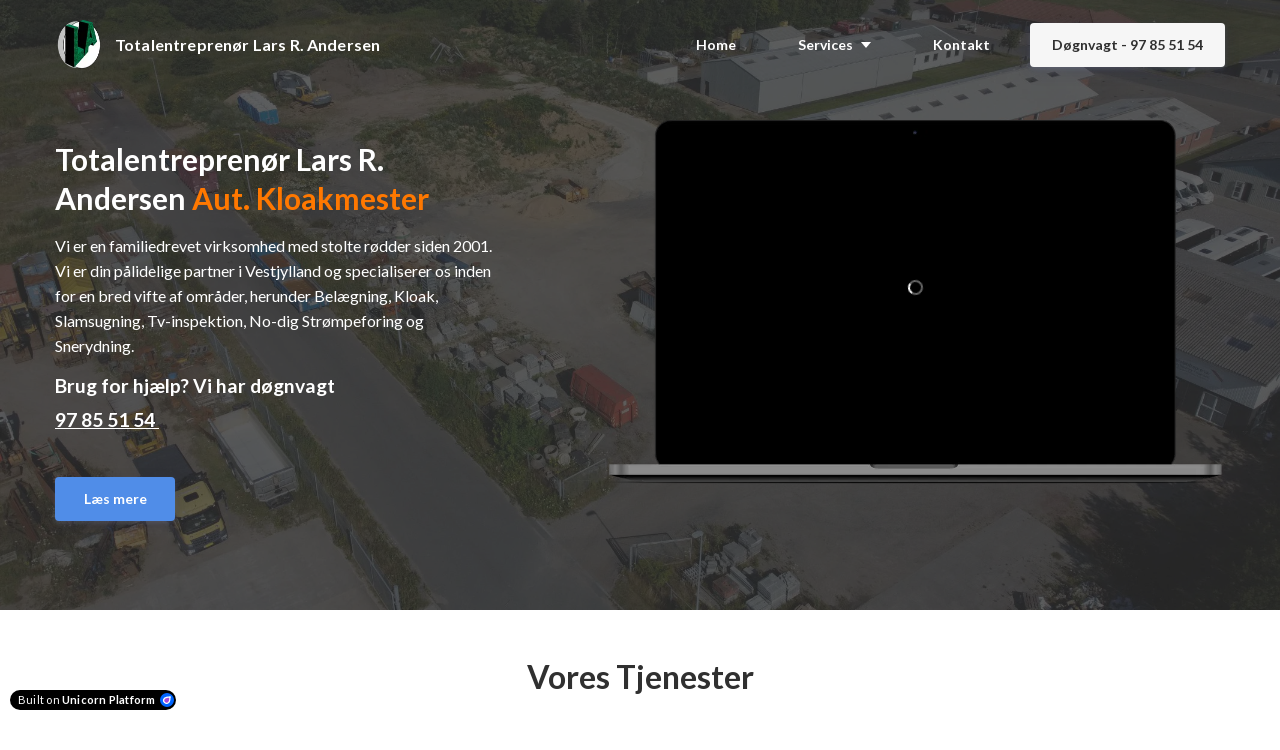

--- FILE ---
content_type: text/html; charset=utf-8
request_url: https://lars-andersen.dk/
body_size: 10611
content:

<!DOCTYPE html>
<html class="style-blue-3  custom_fonts comps live_website unicorn-platform-website" lang="da">


<head>
  
  
	<meta charset="utf-8">
	<meta name="viewport" content="width=device-width, initial-scale=1">
	<link rel="alternate" href="https://lars-andersen.dk/" hreflang="da" />
	
  
    
      <link rel="stylesheet" href="https://static-cdn.unicornplatform.com/2025-12-05.685/css/main.css">
    
  

  
    <script>
      window.isJsDelayed = false;
    </script>
    
      <script src="https://static-cdn.unicornplatform.com/2025-12-05.685/js/main.js" defer></script>
    
  
	
  
    
      <link href="https://fonts.googleapis.com/css?family=Lato:400,700&display=swap" rel="stylesheet">
    
  

	
		<link rel="icon" type="image/png" href="https://unicorn-images.b-cdn.net/c522ab14-1cd7-46c4-81c5-41849249875e?optimizer=gif" sizes="16x16" />
	
	<meta property="og:type" content="website">

    
        <title>Totalentreprenør Lars R. Andersen</title>
        <meta property="og:title" content="Totalentreprenør Lars R. Andersen" />
        <meta name="twitter:title" content="Totalentreprenør Lars R. Andersen" />
    

    
        <meta name="description" content="Vi er en familiedrevet virksomhed med stolte rødder siden 2001. Vi er din pålidelige partner i Vestjylland og specialiserer os inden for en bred vifte af områder, herunder Belægning, Kloak, Slamsugning, Tv-inspektion, No-dig Strømpeforing og Snerydning. Brug for hjælp? Vi har døgnvagt 97 85 51 54">
        <meta property="og:description" content="Vi er en familiedrevet virksomhed med stolte rødder siden 2001. Vi er din pålidelige partner i Vestjylland og specialiserer os inden for en bred vifte af områder, herunder Belægning, Kloak, Slamsugning, Tv-inspektion, No-dig Strømpeforing og Snerydning. Brug for hjælp? Vi har døgnvagt 97 85 51 54"/>
        <meta name="twitter:description" content="Vi er en familiedrevet virksomhed med stolte rødder siden 2001. Vi er din pålidelige partner i Vestjylland og specialiserer os inden for en bred vifte af områder, herunder Belægning, Kloak, Slamsugning, Tv-inspektion, No-dig Strømpeforing og Snerydning. Brug for hjælp? Vi har døgnvagt 97 85 51 54" />
    

	
		<meta property="og:image" content="https://unicorn-images.b-cdn.net/5bcbf09e-e548-4bf3-9558-ac20ec1b6a1e?optimizer=gif"/>
		<meta name="twitter:card" content="summary_large_image">
		<meta name="twitter:image" content="https://unicorn-images.b-cdn.net/5bcbf09e-e548-4bf3-9558-ac20ec1b6a1e?optimizer=gif">
	

  
  <link href="https://lars-andersen.dk/" rel="canonical"><meta name="twitter:url" content="https://lars-andersen.dk/"><meta property="og:url" content="https://lars-andersen.dk/">
	
	

  
  
    <script>
      window.unicornEnv = "production"
    </script>
  
  
	<script src="https://api.hivestat.com/hive.js"></script>
	
  

  

  
  
</head>

<body class="font-lato comps  " id="124797-249462">

    
	
	







	<nav 
  id="uni-navigation-bar" 
  class="js-nav nav-02 "
  
  >
		<div class="container container--large">
			<div class="nav-02__box">
				<div class="nav-02__logo"><a aria-label="Home" class="nav-02__link" href="/" target="_self">
					
            
						<img 
            
              class="nav-02__logo_img" 
              height="100"
              alt="Logo"
              
              
                src="https://unicorn-images.b-cdn.net/47a0c2f6-f2ad-4bc2-a9f5-4e4e24019357?optimizer=gif"
                srcset="https://unicorn-images.b-cdn.net/47a0c2f6-f2ad-4bc2-a9f5-4e4e24019357?optimizer=gif&amp;width=98&amp;height=100 98w,https://unicorn-images.b-cdn.net/47a0c2f6-f2ad-4bc2-a9f5-4e4e24019357?optimizer=gif&amp;width=196&amp;height=200 196w,https://unicorn-images.b-cdn.net/47a0c2f6-f2ad-4bc2-a9f5-4e4e24019357?optimizer=gif&amp;width=294&amp;height=300 294w,"
                sizes="98px"
              
            />
					
					
            
              <span class="content-text nav-02__logo_text  text-white ">Totalentreprenør Lars R. Andersen</span>
            
					
				</a></div>
				<div class="nav-02__links js-menu">
					<div class="nav-02__list_wrapper   nav-02__list_wrapper--black ">
						<ul class="nav-02__list nav-02__list--desktop">
                        
                        
                            


    
        
            
                <li class="nav-02__item">
                    
                        <a
                            class="button  button--white-outline button--empty "
                                href="/" target="_self"><span class="button__text">Home</span>
                            </a>
                    
                </li>
            
        
    
        
            
                <li class="nav-02__item">
                    
                        <button class="button  button--white-outline button--empty  button--has-dropdown button--has-arrow js-toggle-dropdown "><span class="button__text">Services</span>
                            <span class="dropdown">
                                <ul class="dropdown__list">
                                
                                    
                                        <li class="dropdown__item">
                                            <a href="/belaegning" target="_self" class="button button--empty button--black-outline">
                                                <span class="button__text">Belægning</span>
                                            </a>
                                        </li>
                                    
                                
                                    
                                        <li class="dropdown__item">
                                            <a href="/kloak" target="_self" class="button button--empty button--black-outline">
                                                <span class="button__text">Kloak </span>
                                            </a>
                                        </li>
                                    
                                
                                    
                                        <li class="dropdown__item">
                                            <a href="/slamsuger" target="_self" class="button button--empty button--black-outline">
                                                <span class="button__text">Slamsuger</span>
                                            </a>
                                        </li>
                                    
                                
                                    
                                        <li class="dropdown__item">
                                            <a href="/rottespaerrer" target="_self" class="button button--empty button--black-outline">
                                                <span class="button__text">Rottespærrer </span>
                                            </a>
                                        </li>
                                    
                                
                                    
                                        <li class="dropdown__item">
                                            <a href="/strompeforing" target="_self" class="button button--empty button--black-outline">
                                                <span class="button__text">Strømpeforing</span>
                                            </a>
                                        </li>
                                    
                                
                                    
                                        <li class="dropdown__item">
                                            <a href="/tv-inspektion" target="_self" class="button button--empty button--black-outline">
                                                <span class="button__text">Tv-inspektion</span>
                                            </a>
                                        </li>
                                    
                                
                                    
                                        <li class="dropdown__item">
                                            <a href="/snerydning" target="_self" class="button button--empty button--black-outline">
                                                <span class="button__text">Snerydning</span>
                                            </a>
                                        </li>
                                    
                                
                                </ul>
                            </span>
                        </button>
                    
                </li>
            
        
    
        
            
                <li class="nav-02__item">
                    
                        <a
                            class="button  button--white-outline button--empty "
                                href="/#team-02-175981" target="_self"><span class="button__text">Kontakt</span>
                            </a>
                    
                </li>
            
        
    


                        
							<li class="nav-02__item">
								
	
<div class="buttons-set"><ul class="buttons-set__list"><li class="buttons-set__item"><a
						 data-stripe-product-id="" data-stripe-mode="payment" data-successful-payment-url="" data-cancel-payment-url=""
						class="button button--white-bg " href="tel:+4597855154" target="_self"    ><span class="button__text">Døgnvagt - 97 85 51 54</span></a></li></ul></div>

							</li>
						</ul>
						<ul class="nav-02__list nav-02__list--mobile">
                            
                            
                                


    
        
            
                <li class="nav-02__item">
                    
                        <a
                            class="button  button--white-outline button--empty "
                                href="/" target="_self"><span class="button__text">Home</span>
                            </a>
                    
                </li>
            
        
    
        
            
                <li class="nav-02__item">
                    
                        <button class="button  button--white-outline button--empty  button--has-dropdown button--has-arrow js-toggle-dropdown "><span class="button__text">Services</span>
                            <span class="dropdown">
                                <ul class="dropdown__list">
                                
                                    
                                        <li class="dropdown__item">
                                            <a href="/belaegning" target="_self" class="button button--empty button--black-outline">
                                                <span class="button__text">Belægning</span>
                                            </a>
                                        </li>
                                    
                                
                                    
                                        <li class="dropdown__item">
                                            <a href="/kloak" target="_self" class="button button--empty button--black-outline">
                                                <span class="button__text">Kloak </span>
                                            </a>
                                        </li>
                                    
                                
                                    
                                        <li class="dropdown__item">
                                            <a href="/slamsuger" target="_self" class="button button--empty button--black-outline">
                                                <span class="button__text">Slamsuger</span>
                                            </a>
                                        </li>
                                    
                                
                                    
                                        <li class="dropdown__item">
                                            <a href="/rottespaerrer" target="_self" class="button button--empty button--black-outline">
                                                <span class="button__text">Rottespærrer </span>
                                            </a>
                                        </li>
                                    
                                
                                    
                                        <li class="dropdown__item">
                                            <a href="/strompeforing" target="_self" class="button button--empty button--black-outline">
                                                <span class="button__text">Strømpeforing</span>
                                            </a>
                                        </li>
                                    
                                
                                    
                                        <li class="dropdown__item">
                                            <a href="/tv-inspektion" target="_self" class="button button--empty button--black-outline">
                                                <span class="button__text">Tv-inspektion</span>
                                            </a>
                                        </li>
                                    
                                
                                    
                                        <li class="dropdown__item">
                                            <a href="/snerydning" target="_self" class="button button--empty button--black-outline">
                                                <span class="button__text">Snerydning</span>
                                            </a>
                                        </li>
                                    
                                
                                </ul>
                            </span>
                        </button>
                    
                </li>
            
        
    
        
            
                <li class="nav-02__item">
                    
                        <a
                            class="button  button--white-outline button--empty "
                                href="/#team-02-175981" target="_self"><span class="button__text">Kontakt</span>
                            </a>
                    
                </li>
            
        
    


                            
							<li class="nav-02__item">
								
	
<div class="buttons-set"><ul class="buttons-set__list"><li class="buttons-set__item"><a
						 data-stripe-product-id="" data-stripe-mode="payment" data-successful-payment-url="" data-cancel-payment-url=""
						class="button button--white-bg " href="tel:+4597855154" target="_self"    ><span class="button__text">Døgnvagt - 97 85 51 54</span></a></li></ul></div>

							</li>
						</ul>
					</div>
          
            
              <div class="nav-02__burger">
	<button class="burger burger--black js-open-menu" type="button" title="Open menu">
		<div class="burger__box">
			<div class="burger__inner"></div>
		</div>
	</button>
</div>

            
          
				</div>
			</div>
		</div>
	</nav>
  
    <style>
      #uni-navigation-bar .nav-02__logo_img {
width: 50px;
height: 50px;
}

#uni-navigation-bar .nav-02__logo_text {
padding-right: 0px;
}
    </style>
  
  




  
  
  
  
  
  
  
  
	<div 
    class="page-component__bg_image_box    page-component__bg_image_box--dark-bg  bg-black-color  first_component   page-component__bg_image_box--has-image  uni-is-dark-bg  header-61-parent  is-first-component"
    id="header-61-740431"
     style="background-image: url('https://unicorn-images.b-cdn.net/35feb8bf-6206-4b19-87b8-4cb322fab671?optimizer=gif')" 
    
  >
		
		<div 
      class="page-component__bg_overlay_box " 
      style="opacity: 0.77;"
    >
			
		</div>
    
		<div class="page-component__wrapper" style="z-index: 14;">
      
        





 

 




	<header class="header-61 desktop-mockup-inside--apple_macbook_pro graphics-video default-graphics-image">
		<div class="container container--large header-61__container">
			<div class="header-61__left">
				<div class="header-61__left_content">
					<div class="header-61__left_content_box">
						
							
								<h1 class="title-text heading heading--accent header-61__heading  text-white" >Totalentreprenør Lars R. Andersen <span class="orange">Aut. Kloakmester</span></h1>
							
						

						
							<div class="subtitle-text header-61__text content_box  text-white"><p>Vi er en familiedrevet virksomhed med stolte rødder siden 2001. Vi er din pålidelige partner i Vestjylland og specialiserer os inden for en bred vifte af områder, herunder Belægning, Kloak, Slamsugning, Tv-inspektion, No-dig Strømpeforing og Snerydning.</p>
<h3><strong>Brug for hjælp? Vi har døgnvagt</strong></h3>
<h3><a href="tel:+4597855154" target="_blank"><strong>97 85 51 54 </strong></a>&nbsp;</h3>
</div>
						

						<div class="header-61__cta_box">
							
	
<div class="buttons-set"><ul class="buttons-set__list"><li class="buttons-set__item"><a
				 data-stripe-product-id="" data-stripe-mode="payment" data-successful-payment-url="" data-cancel-payment-url=""

				 class="button button--accent-bg " href="#header-60-779041" target="_self"    data-hivestat-event="CTA"
data-hivestat-event-name="Hero - Læs mere"  ><span class="button__text">Læs mere</span></a></li></ul></div>

						</div>
					</div>
				</div>
			</div>
		</div>
		<div class="header-61__right">
			<div class="header-61__right_wrapper">
				<div class="header-61__mockup">
            
            
             





<div class="mockup_v2 mockup_v2--apple_macbook_pro">
  <div class="mockup_v2__img_box">
    <div 
        class="mockup_v2__screenshot mockup_v2__area"
        
    >
      

        
          <div class="graphics-video__video-element">
            

<iframe title="Youtube video" loading="lazy" class="video-01__iframe video-01__iframe--youtube" src="https://www.youtube.com/embed/EiKtJRrFGiw?rel=0?rel=0"	frameBorder="0" allow="autoplay; encrypted-media" allowFullScreen="true"></iframe>


            <div class="spinner  spinner--permanent"></div>
          </div>
        

      
    </div>
    <img
      
      class="mockup_v2__device_img js-tab-content-item"
      alt="Device frame"
      

      
        src="https://unicorn-images.b-cdn.net/c77c0ba4-45b8-41ed-9977-8f65dde5393e?optimizer=gif"
        srcset="https://unicorn-images.b-cdn.net/c77c0ba4-45b8-41ed-9977-8f65dde5393e?optimizer=gif&amp;width=320&amp;height=186 320w,https://unicorn-images.b-cdn.net/c77c0ba4-45b8-41ed-9977-8f65dde5393e?optimizer=gif&amp;width=375&amp;height=217 375w,https://unicorn-images.b-cdn.net/c77c0ba4-45b8-41ed-9977-8f65dde5393e?optimizer=gif&amp;width=425&amp;height=246 425w,https://unicorn-images.b-cdn.net/c77c0ba4-45b8-41ed-9977-8f65dde5393e?optimizer=gif&amp;width=768&amp;height=445 768w,https://unicorn-images.b-cdn.net/c77c0ba4-45b8-41ed-9977-8f65dde5393e?optimizer=gif&amp;width=1015&amp;height=588 1015w,https://unicorn-images.b-cdn.net/c77c0ba4-45b8-41ed-9977-8f65dde5393e?optimizer=gif&amp;width=640&amp;height=372 640w,https://unicorn-images.b-cdn.net/c77c0ba4-45b8-41ed-9977-8f65dde5393e?optimizer=gif&amp;width=750&amp;height=434 750w,https://unicorn-images.b-cdn.net/c77c0ba4-45b8-41ed-9977-8f65dde5393e?optimizer=gif&amp;width=850&amp;height=492 850w,https://unicorn-images.b-cdn.net/c77c0ba4-45b8-41ed-9977-8f65dde5393e?optimizer=gif&amp;width=1536&amp;height=890 1536w,https://unicorn-images.b-cdn.net/c77c0ba4-45b8-41ed-9977-8f65dde5393e?optimizer=gif&amp;width=2030&amp;height=1176 2030w,https://unicorn-images.b-cdn.net/c77c0ba4-45b8-41ed-9977-8f65dde5393e?optimizer=gif&amp;width=960&amp;height=558 960w,https://unicorn-images.b-cdn.net/c77c0ba4-45b8-41ed-9977-8f65dde5393e?optimizer=gif&amp;width=1125&amp;height=651 1125w,https://unicorn-images.b-cdn.net/c77c0ba4-45b8-41ed-9977-8f65dde5393e?optimizer=gif&amp;width=1275&amp;height=738 1275w,https://unicorn-images.b-cdn.net/c77c0ba4-45b8-41ed-9977-8f65dde5393e?optimizer=gif&amp;width=2304&amp;height=1335 2304w,https://unicorn-images.b-cdn.net/c77c0ba4-45b8-41ed-9977-8f65dde5393e?optimizer=gif&amp;width=2981&amp;height=1725 2981w,"
        sizes="(max-width: 320px) 320px,(max-width: 375px) 375px,(max-width: 425px) 425px,(max-width: 768px) 768px,1015px"
      
    />
  </div>
</div>




				</div>
			</div>
		</div>
	</header>








      
		</div>
	</div>
  
    <style>
      #header-61-740431 .heading {
  margin-top: 15px;
  font-size: 30px;
}

#header-61-740431 .orange {
  color: rgb(255 120 0);
}
    </style>
  
  

  
  
  
  
  
  
  
  
	<div 
    class="page-component__bg_image_box    bg-white-color   features-01-parent  is-not-first-component"
    id="features-01-758821"
    
    
  >
		
		<div 
      class="page-component__bg_overlay_box " 
      style=""
    >
			
		</div>
    
		<div class="page-component__wrapper" style="z-index: 13;padding-top:30px;padding-bottom:50px;">
      
        
	
	
  
	<div class="features-01">
		


	
	
	<div class="container container--small">
		<div class="title-box title-box--center">
			
				
					<h2 class="title-text heading " >Vores Tjenester</h2>
				
			
			
				<div class="subtitle-text title-box__text content_box ">Vi tilbyder en bred vifte af tjenester for at imødekomme dine behov.</div>
			
		</div>
	</div>


		<div class="container">
			<ul class="features-01__items">
				
					
						<li class="features-01__item">
              
							

	<div class="feature   ">
		<h3 class="feature__title">
			
				<div class="feature__icon">
		          <span class="icon" data="{&#39;type&#39;: &#39;abstractIcon&#39;, &#39;emojiSrc&#39;: &#39;1f381.svg&#39;, &#39;uploadedSrc&#39;: &#39;&#39;, &#39;lineaIconSrc&#39;: &#39;&#39;, &#39;abstractIconId&#39;: &#39;7&#39;, &#39;uploadedHeight&#39;: 30}">
			          

	
	
		<svg width="40" height="40" viewBox="0 0 40 40" xmlns="http://www.w3.org/2000/svg"><g fill="none" fill-rule="evenodd"><circle fill="#E9F1FF" class="fill-bg-light" cx="20" cy="20" r="20"/><path fill="#4D61FC" class="fill-main" d="M28.686 14.008l-9 9.085-3.6-3.6-1.2 1.2 4.8 4.8L29.97 15.208z"/><path d="M25.086 16.208l-1.2-1.2-5.4 5.4 1.2 1.2 5.4-5.4zM11 20.693l4.8 4.8 1.2-1.2-4.8-4.8-1.2 1.2z" fill="#00396B" class="fill-secondary" fill-rule="nonzero"/></g></svg>
	


		          </span>
				</div>
			
			<span class="title-text--inner def-12 feature__title_text">
                Belægning
            </span>
		</h3>
		<div class="feature__content">
            <span class="content-text feature__content_text content_box">
              Vi leverer høj kvalitet belægningstjenester.
            </span>
		</div>
		
			<div class="feature__button_box">
				







	
	
  
	
		<a

				 data-stripe-product-id="" data-stripe-mode="payment" data-successful-payment-url="" data-cancel-payment-url=""

				class="button button--empty  button--accent-outline"
				href="/belaegning"
						target="_self"   
						
		>
			<span class="button__text">Læs mere</span>
			<span class="icon">
		        <svg
				        viewBox="0 0 13 10" xmlns="http://www.w3.org/2000/svg"><path
				        d="M12.823 4.164L8.954.182a.592.592 0 0 0-.854 0 .635.635 0 0 0 0 .88l2.836 2.92H.604A.614.614 0 0 0 0 4.604c0 .344.27.622.604.622h10.332L8.1 8.146a.635.635 0 0 0 0 .88.594.594 0 0 0 .854 0l3.869-3.982a.635.635 0 0 0 0-.88z"
				        fill-rule="nonzero" fill="#00396B"></path>
		        </svg>
            </span>
		</a>
	


			</div>
		
	</div>


						</li>
					
				
					
						<li class="features-01__item">
              
							

	<div class="feature   ">
		<h3 class="feature__title">
			
				<div class="feature__icon">
		          <span class="icon" data="{&#39;type&#39;: &#39;abstractIcon&#39;, &#39;emojiSrc&#39;: &#39;1f381.svg&#39;, &#39;uploadedSrc&#39;: &#39;&#39;, &#39;lineaIconSrc&#39;: &#39;&#39;, &#39;abstractIconId&#39;: &#39;5&#39;, &#39;uploadedHeight&#39;: 30}">
			          

	
	
		<svg width="40" height="40" viewBox="0 0 40 40" xmlns="http://www.w3.org/2000/svg"><g fill="none" fill-rule="evenodd"><circle fill="#E9F1FF" class="fill-bg-light" cx="20" cy="20" r="20"/><g transform="translate(12 13)"><rect fill="#4D61FC" class="fill-main" x="5" width="6" height="6" rx="3"/><rect fill="#4D61FC" class="fill-main" y="8" width="6" height="6" rx="3"/><rect fill="#00396B" class="fill-secondary" x="10" y="8" width="6" height="6" rx="3"/></g></g></svg>
	


		          </span>
				</div>
			
			<span class="title-text--inner def-12 feature__title_text">
                Kloak
            </span>
		</h3>
		<div class="feature__content">
            <span class="content-text feature__content_text content_box">
              Vores team har erfaring med alle aspekter af kloakarbejde.
            </span>
		</div>
		
			<div class="feature__button_box">
				







	
	
  
	
		<a

				 data-stripe-product-id="" data-stripe-mode="payment" data-successful-payment-url="" data-cancel-payment-url=""

				class="button button--empty  button--accent-outline"
				href="/kloak"
						target="_self"   
						
		>
			<span class="button__text">Læs mere</span>
			<span class="icon">
		        <svg
				        viewBox="0 0 13 10" xmlns="http://www.w3.org/2000/svg"><path
				        d="M12.823 4.164L8.954.182a.592.592 0 0 0-.854 0 .635.635 0 0 0 0 .88l2.836 2.92H.604A.614.614 0 0 0 0 4.604c0 .344.27.622.604.622h10.332L8.1 8.146a.635.635 0 0 0 0 .88.594.594 0 0 0 .854 0l3.869-3.982a.635.635 0 0 0 0-.88z"
				        fill-rule="nonzero" fill="#00396B"></path>
		        </svg>
            </span>
		</a>
	


			</div>
		
	</div>


						</li>
					
				
					
						<li class="features-01__item">
              
							

	<div class="feature   ">
		<h3 class="feature__title">
			
				<div class="feature__icon">
		          <span class="icon" data="{&#39;type&#39;: &#39;abstractIcon&#39;, &#39;emojiSrc&#39;: &#39;1f381.svg&#39;, &#39;uploadedSrc&#39;: &#39;&#39;, &#39;lineaIconSrc&#39;: &#39;&#39;, &#39;abstractIconId&#39;: &#39;4&#39;, &#39;uploadedHeight&#39;: 30}">
			          

	
	
		<svg width="40" height="40" viewBox="0 0 40 40" xmlns="http://www.w3.org/2000/svg"><g fill="none" fill-rule="evenodd"><circle fill="#E9F1FF" class="fill-bg-light" cx="20" cy="20" r="20"/><path fill="#4D61FC" class="fill-main" d="M20 13l7 8.235H13z"/><path stroke="#E9F1FF" class="stroke-light fill-secondary" fill="#00396B" d="M20 17.588L28 27H12z"/></g></svg>
	


		          </span>
				</div>
			
			<span class="title-text--inner def-12 feature__title_text">
                Slamsugning
            </span>
		</h3>
		<div class="feature__content">
            <span class="content-text feature__content_text content_box">
              Vi tilbyder effektive og pålidelige slamsugningstjenester.
            </span>
		</div>
		
			<div class="feature__button_box">
				







	
	
  
	
		<a

				 data-stripe-product-id="" data-stripe-mode="payment" data-successful-payment-url="" data-cancel-payment-url=""

				class="button button--empty  button--accent-outline"
				href="/slamsuger"
						target="_self"   
						
		>
			<span class="button__text">Læs mere</span>
			<span class="icon">
		        <svg
				        viewBox="0 0 13 10" xmlns="http://www.w3.org/2000/svg"><path
				        d="M12.823 4.164L8.954.182a.592.592 0 0 0-.854 0 .635.635 0 0 0 0 .88l2.836 2.92H.604A.614.614 0 0 0 0 4.604c0 .344.27.622.604.622h10.332L8.1 8.146a.635.635 0 0 0 0 .88.594.594 0 0 0 .854 0l3.869-3.982a.635.635 0 0 0 0-.88z"
				        fill-rule="nonzero" fill="#00396B"></path>
		        </svg>
            </span>
		</a>
	


			</div>
		
	</div>


						</li>
					
				
					
						<li class="features-01__item">
              
							

	<div class="feature   ">
		<h3 class="feature__title">
			
				<div class="feature__icon">
		          <span class="icon" data="{&#39;type&#39;: &#39;abstractIcon&#39;, &#39;emojiSrc&#39;: &#39;1f381.svg&#39;, &#39;uploadedSrc&#39;: &#39;&#39;, &#39;lineaIconSrc&#39;: &#39;&#39;, &#39;abstractIconId&#39;: &#39;1&#39;, &#39;uploadedHeight&#39;: 30}">
			          

	
	
		<svg width="40" height="40" viewBox="0 0 40 40" xmlns="http://www.w3.org/2000/svg"><g fill="none" fill-rule="evenodd"><circle fill="#E9F1FF" class="fill-bg-light" cx="20" cy="20" r="20"/><path fill="#4D61FC" class="fill-main" d="M13 13h6v6h-6zM21 13h6v6h-6zM13 21h6v6h-6z"/><path fill="#00396B" class="fill-secondary" d="M21 21h6v6h-6z"/></g></svg>
	


		          </span>
				</div>
			
			<span class="title-text--inner def-12 feature__title_text">
                TV-INSPEKTION
            </span>
		</h3>
		<div class="feature__content">
            <span class="content-text feature__content_text content_box">
              <p>Vi tilbyder effektive tv-inspektioner som finder frem til problemerne.</p>

            </span>
		</div>
		
			<div class="feature__button_box">
				







	
	
  
	
		<a

				 data-stripe-product-id="" data-stripe-mode="payment" data-successful-payment-url="" data-cancel-payment-url=""

				class="button button--empty  button--accent-outline"
				href="/tv-inspektion"
						target="_self"   
						
		>
			<span class="button__text">Læs mere</span>
			<span class="icon">
		        <svg
				        viewBox="0 0 13 10" xmlns="http://www.w3.org/2000/svg"><path
				        d="M12.823 4.164L8.954.182a.592.592 0 0 0-.854 0 .635.635 0 0 0 0 .88l2.836 2.92H.604A.614.614 0 0 0 0 4.604c0 .344.27.622.604.622h10.332L8.1 8.146a.635.635 0 0 0 0 .88.594.594 0 0 0 .854 0l3.869-3.982a.635.635 0 0 0 0-.88z"
				        fill-rule="nonzero" fill="#00396B"></path>
		        </svg>
            </span>
		</a>
	


			</div>
		
	</div>


						</li>
					
				
					
						<li class="features-01__item">
              
							

	<div class="feature   ">
		<h3 class="feature__title">
			
				<div class="feature__icon">
		          <span class="icon" data="{&#39;type&#39;: &#39;abstractIcon&#39;, &#39;emojiSrc&#39;: &#39;1f381.svg&#39;, &#39;uploadedSrc&#39;: &#39;&#39;, &#39;lineaIconSrc&#39;: &#39;&#39;, &#39;abstractIconId&#39;: &#39;12&#39;, &#39;uploadedHeight&#39;: 30}">
			          

	
	
		<svg width="40" height="40" viewBox="0 0 40 40" xmlns="http://www.w3.org/2000/svg"><g fill="none" fill-rule="evenodd"><circle fill="#E9F1FF" class="fill-bg-light" cx="20" cy="20" r="20"/><path fill="#00396B" class="fill-secondary" d="M25 26h3v-7.67h-3zM12 26h3v-7.67h-3z"/><path fill="#4D61FC" class="fill-main" d="M16 26h8v-9.6L20 14l-4 2.4z"/></g></svg>
	


		          </span>
				</div>
			
			<span class="title-text--inner def-12 feature__title_text">
                Snerydning
            </span>
		</h3>
		<div class="feature__content">
            <span class="content-text feature__content_text content_box">
              <p>Vi tilbyder salt og snerydning i vinter månederne for at sikre vejene.</p>

            </span>
		</div>
		
			<div class="feature__button_box">
				







	
	
  
	
		<a

				 data-stripe-product-id="" data-stripe-mode="payment" data-successful-payment-url="" data-cancel-payment-url=""

				class="button button--empty  button--accent-outline"
				href="/snerydning"
						target="_self"   
						
		>
			<span class="button__text">Læs mere</span>
			<span class="icon">
		        <svg
				        viewBox="0 0 13 10" xmlns="http://www.w3.org/2000/svg"><path
				        d="M12.823 4.164L8.954.182a.592.592 0 0 0-.854 0 .635.635 0 0 0 0 .88l2.836 2.92H.604A.614.614 0 0 0 0 4.604c0 .344.27.622.604.622h10.332L8.1 8.146a.635.635 0 0 0 0 .88.594.594 0 0 0 .854 0l3.869-3.982a.635.635 0 0 0 0-.88z"
				        fill-rule="nonzero" fill="#00396B"></path>
		        </svg>
            </span>
		</a>
	


			</div>
		
	</div>


						</li>
					
				
					
						<li class="features-01__item">
              
							

	<div class="feature   ">
		<h3 class="feature__title">
			
				<div class="feature__icon">
		          <span class="icon" data="{&#39;type&#39;: &#39;abstractIcon&#39;, &#39;emojiSrc&#39;: &#39;1f381.svg&#39;, &#39;uploadedSrc&#39;: &#39;&#39;, &#39;lineaIconSrc&#39;: &#39;&#39;, &#39;abstractIconId&#39;: &#39;6&#39;, &#39;uploadedHeight&#39;: 30}">
			          

	
	
		<svg width="40" height="40" viewBox="0 0 40 40" xmlns="http://www.w3.org/2000/svg"><g fill="none" fill-rule="evenodd"><circle fill="#E9F1FF" class="fill-bg-light" cx="20" cy="20" r="20"/><g fill-rule="nonzero"><path d="M19.607 19.275h.025a3.14 3.14 0 0 0 3.137-3.138A3.14 3.14 0 0 0 19.632 13 6.64 6.64 0 0 0 13 19.632a6.639 6.639 0 0 0 3.643 5.919 3.832 3.832 0 0 1-.862-2.425 3.855 3.855 0 0 1 3.826-3.85z" fill="#4D61FC" class="fill-main"/><path d="M23.357 14.45c.539.662.862 1.506.862 2.424a3.855 3.855 0 0 1-3.85 3.851 3.14 3.14 0 0 0-3.138 3.138A3.14 3.14 0 0 0 20.368 27h.003A6.64 6.64 0 0 0 27 20.368a6.639 6.639 0 0 0-3.643-5.918z" fill="#00396B" class="fill-secondary"/></g></g></svg>
	


		          </span>
				</div>
			
			<span class="title-text--inner def-12 feature__title_text">
                Strømpeforing
            </span>
		</h3>
		<div class="feature__content">
            <span class="content-text feature__content_text content_box">
              <p>Vi leverer høj kvalitet af strømpeforing som er med til at reparere de ødelagte rør.</p>

            </span>
		</div>
		
			<div class="feature__button_box">
				







	
	
  
	
		<a

				 data-stripe-product-id="" data-stripe-mode="payment" data-successful-payment-url="" data-cancel-payment-url=""

				class="button button--empty  button--accent-outline"
				href="/strompeforing"
						target="_self"   
						
		>
			<span class="button__text">Læs mere</span>
			<span class="icon">
		        <svg
				        viewBox="0 0 13 10" xmlns="http://www.w3.org/2000/svg"><path
				        d="M12.823 4.164L8.954.182a.592.592 0 0 0-.854 0 .635.635 0 0 0 0 .88l2.836 2.92H.604A.614.614 0 0 0 0 4.604c0 .344.27.622.604.622h10.332L8.1 8.146a.635.635 0 0 0 0 .88.594.594 0 0 0 .854 0l3.869-3.982a.635.635 0 0 0 0-.88z"
				        fill-rule="nonzero" fill="#00396B"></path>
		        </svg>
            </span>
		</a>
	


			</div>
		
	</div>


						</li>
					
				
			</ul>
			<div class="bottom_cta">
				
	


			</div>
		</div>
	</div>


      
		</div>
	</div>
  
  

  
  
  
  
  
  
  
  
	<div 
    class="page-component__bg_image_box    bg-white-color   photos-01-parent  is-not-first-component"
    id="photos-01-17311"
    
    
  >
		
		<div 
      class="page-component__bg_overlay_box " 
      style=""
    >
			
		</div>
    
		<div class="page-component__wrapper" style="z-index: 12;padding-top:50px;padding-bottom:70px;">
      
        
	
	
  
	<div class="photos-01">
		


	
	
	<div class="container container--small">
		<div class="title-box title-box--center">
			
				
					<h2 class="title-text heading " >Bygget på tillid, leveret med kvalitet</h2>
				
			
			
				<div class="subtitle-text title-box__text content_box "><p>Billederne fra vores arbejdsdag, hvor teamet arbejdede hånd-i-hånd for at løse opgaverne. Alsidighed og samarbejde er nøglen til vores produktive dage</p>
</div>
			
		</div>
	</div>


		<div class="container container--large">
			<div class="photos-01__images_row">
				
					
            
						
							<span class="photos-01__person">
								<div class="photos-01__image_box photos-01__link">
                  <img 
                    loading="lazy" 
                    alt="Img 3371" 
                    class="js-lightbox-single-image photos-01__image"
                    data-width="1847"
                    data-height="1385" 

                    
                      src="https://unicorn-images.b-cdn.net/dd2d8b0d-00e5-4412-a73e-04bcfa7d8e43?optimizer=gif"
                      srcset="https://unicorn-images.b-cdn.net/dd2d8b0d-00e5-4412-a73e-04bcfa7d8e43?optimizer=gif&amp;width=253&amp;height=190 253w,https://unicorn-images.b-cdn.net/dd2d8b0d-00e5-4412-a73e-04bcfa7d8e43?optimizer=gif&amp;width=257&amp;height=193 257w,https://unicorn-images.b-cdn.net/dd2d8b0d-00e5-4412-a73e-04bcfa7d8e43?optimizer=gif&amp;width=313&amp;height=235 313w,https://unicorn-images.b-cdn.net/dd2d8b0d-00e5-4412-a73e-04bcfa7d8e43?optimizer=gif&amp;width=457&amp;height=343 457w,https://unicorn-images.b-cdn.net/dd2d8b0d-00e5-4412-a73e-04bcfa7d8e43?optimizer=gif&amp;width=506&amp;height=380 506w,https://unicorn-images.b-cdn.net/dd2d8b0d-00e5-4412-a73e-04bcfa7d8e43?optimizer=gif&amp;width=514&amp;height=386 514w,https://unicorn-images.b-cdn.net/dd2d8b0d-00e5-4412-a73e-04bcfa7d8e43?optimizer=gif&amp;width=626&amp;height=470 626w,https://unicorn-images.b-cdn.net/dd2d8b0d-00e5-4412-a73e-04bcfa7d8e43?optimizer=gif&amp;width=914&amp;height=686 914w,https://unicorn-images.b-cdn.net/dd2d8b0d-00e5-4412-a73e-04bcfa7d8e43?optimizer=gif&amp;width=759&amp;height=570 759w,https://unicorn-images.b-cdn.net/dd2d8b0d-00e5-4412-a73e-04bcfa7d8e43?optimizer=gif&amp;width=771&amp;height=579 771w,https://unicorn-images.b-cdn.net/dd2d8b0d-00e5-4412-a73e-04bcfa7d8e43?optimizer=gif&amp;width=939&amp;height=705 939w,https://unicorn-images.b-cdn.net/dd2d8b0d-00e5-4412-a73e-04bcfa7d8e43?optimizer=gif&amp;width=1371&amp;height=1029 1371w,"
                      sizes="(max-width: 425px) 253px,(max-width: 600px) 257px,(max-width: 768px) 313px,457px"
                    
									>
                </div>
							</span>
						
					
				
					
            
						
							<span class="photos-01__person">
								<div class="photos-01__image_box photos-01__link">
                  <img 
                    loading="lazy" 
                    alt="Img 3261" 
                    class="js-lightbox-single-image photos-01__image"
                    data-width="1847"
                    data-height="1385" 

                    
                      src="https://unicorn-images.b-cdn.net/9842854b-f6a3-42e4-a046-0a9a8a5eab07?optimizer=gif"
                      srcset="https://unicorn-images.b-cdn.net/9842854b-f6a3-42e4-a046-0a9a8a5eab07?optimizer=gif&amp;width=253&amp;height=190 253w,https://unicorn-images.b-cdn.net/9842854b-f6a3-42e4-a046-0a9a8a5eab07?optimizer=gif&amp;width=257&amp;height=193 257w,https://unicorn-images.b-cdn.net/9842854b-f6a3-42e4-a046-0a9a8a5eab07?optimizer=gif&amp;width=313&amp;height=235 313w,https://unicorn-images.b-cdn.net/9842854b-f6a3-42e4-a046-0a9a8a5eab07?optimizer=gif&amp;width=457&amp;height=343 457w,https://unicorn-images.b-cdn.net/9842854b-f6a3-42e4-a046-0a9a8a5eab07?optimizer=gif&amp;width=506&amp;height=380 506w,https://unicorn-images.b-cdn.net/9842854b-f6a3-42e4-a046-0a9a8a5eab07?optimizer=gif&amp;width=514&amp;height=386 514w,https://unicorn-images.b-cdn.net/9842854b-f6a3-42e4-a046-0a9a8a5eab07?optimizer=gif&amp;width=626&amp;height=470 626w,https://unicorn-images.b-cdn.net/9842854b-f6a3-42e4-a046-0a9a8a5eab07?optimizer=gif&amp;width=914&amp;height=686 914w,https://unicorn-images.b-cdn.net/9842854b-f6a3-42e4-a046-0a9a8a5eab07?optimizer=gif&amp;width=759&amp;height=570 759w,https://unicorn-images.b-cdn.net/9842854b-f6a3-42e4-a046-0a9a8a5eab07?optimizer=gif&amp;width=771&amp;height=579 771w,https://unicorn-images.b-cdn.net/9842854b-f6a3-42e4-a046-0a9a8a5eab07?optimizer=gif&amp;width=939&amp;height=705 939w,https://unicorn-images.b-cdn.net/9842854b-f6a3-42e4-a046-0a9a8a5eab07?optimizer=gif&amp;width=1371&amp;height=1029 1371w,"
                      sizes="(max-width: 425px) 253px,(max-width: 600px) 257px,(max-width: 768px) 313px,457px"
                    
									>
                </div>
							</span>
						
					
				
					
            
						
							<span class="photos-01__person">
								<div class="photos-01__image_box photos-01__link">
                  <img 
                    loading="lazy" 
                    alt="Img 2762" 
                    class="js-lightbox-single-image photos-01__image"
                    data-width="1847"
                    data-height="1385" 

                    
                      src="https://unicorn-images.b-cdn.net/fdf53622-55a8-4d23-bb15-60d47a9e785a?optimizer=gif"
                      srcset="https://unicorn-images.b-cdn.net/fdf53622-55a8-4d23-bb15-60d47a9e785a?optimizer=gif&amp;width=253&amp;height=190 253w,https://unicorn-images.b-cdn.net/fdf53622-55a8-4d23-bb15-60d47a9e785a?optimizer=gif&amp;width=257&amp;height=193 257w,https://unicorn-images.b-cdn.net/fdf53622-55a8-4d23-bb15-60d47a9e785a?optimizer=gif&amp;width=313&amp;height=235 313w,https://unicorn-images.b-cdn.net/fdf53622-55a8-4d23-bb15-60d47a9e785a?optimizer=gif&amp;width=457&amp;height=343 457w,https://unicorn-images.b-cdn.net/fdf53622-55a8-4d23-bb15-60d47a9e785a?optimizer=gif&amp;width=506&amp;height=380 506w,https://unicorn-images.b-cdn.net/fdf53622-55a8-4d23-bb15-60d47a9e785a?optimizer=gif&amp;width=514&amp;height=386 514w,https://unicorn-images.b-cdn.net/fdf53622-55a8-4d23-bb15-60d47a9e785a?optimizer=gif&amp;width=626&amp;height=470 626w,https://unicorn-images.b-cdn.net/fdf53622-55a8-4d23-bb15-60d47a9e785a?optimizer=gif&amp;width=914&amp;height=686 914w,https://unicorn-images.b-cdn.net/fdf53622-55a8-4d23-bb15-60d47a9e785a?optimizer=gif&amp;width=759&amp;height=570 759w,https://unicorn-images.b-cdn.net/fdf53622-55a8-4d23-bb15-60d47a9e785a?optimizer=gif&amp;width=771&amp;height=579 771w,https://unicorn-images.b-cdn.net/fdf53622-55a8-4d23-bb15-60d47a9e785a?optimizer=gif&amp;width=939&amp;height=705 939w,https://unicorn-images.b-cdn.net/fdf53622-55a8-4d23-bb15-60d47a9e785a?optimizer=gif&amp;width=1371&amp;height=1029 1371w,"
                      sizes="(max-width: 425px) 253px,(max-width: 600px) 257px,(max-width: 768px) 313px,457px"
                    
									>
                </div>
							</span>
						
					
				
					
            
						
							<span class="photos-01__person">
								<div class="photos-01__image_box photos-01__link">
                  <img 
                    loading="lazy" 
                    alt="Img 2855" 
                    class="js-lightbox-single-image photos-01__image"
                    data-width="1847"
                    data-height="1385" 

                    
                      src="https://unicorn-images.b-cdn.net/2cd8e7c1-1606-4b15-9a18-1695fa9aa707?optimizer=gif"
                      srcset="https://unicorn-images.b-cdn.net/2cd8e7c1-1606-4b15-9a18-1695fa9aa707?optimizer=gif&amp;width=253&amp;height=190 253w,https://unicorn-images.b-cdn.net/2cd8e7c1-1606-4b15-9a18-1695fa9aa707?optimizer=gif&amp;width=257&amp;height=193 257w,https://unicorn-images.b-cdn.net/2cd8e7c1-1606-4b15-9a18-1695fa9aa707?optimizer=gif&amp;width=313&amp;height=235 313w,https://unicorn-images.b-cdn.net/2cd8e7c1-1606-4b15-9a18-1695fa9aa707?optimizer=gif&amp;width=457&amp;height=343 457w,https://unicorn-images.b-cdn.net/2cd8e7c1-1606-4b15-9a18-1695fa9aa707?optimizer=gif&amp;width=506&amp;height=380 506w,https://unicorn-images.b-cdn.net/2cd8e7c1-1606-4b15-9a18-1695fa9aa707?optimizer=gif&amp;width=514&amp;height=386 514w,https://unicorn-images.b-cdn.net/2cd8e7c1-1606-4b15-9a18-1695fa9aa707?optimizer=gif&amp;width=626&amp;height=470 626w,https://unicorn-images.b-cdn.net/2cd8e7c1-1606-4b15-9a18-1695fa9aa707?optimizer=gif&amp;width=914&amp;height=686 914w,https://unicorn-images.b-cdn.net/2cd8e7c1-1606-4b15-9a18-1695fa9aa707?optimizer=gif&amp;width=759&amp;height=570 759w,https://unicorn-images.b-cdn.net/2cd8e7c1-1606-4b15-9a18-1695fa9aa707?optimizer=gif&amp;width=771&amp;height=579 771w,https://unicorn-images.b-cdn.net/2cd8e7c1-1606-4b15-9a18-1695fa9aa707?optimizer=gif&amp;width=939&amp;height=705 939w,https://unicorn-images.b-cdn.net/2cd8e7c1-1606-4b15-9a18-1695fa9aa707?optimizer=gif&amp;width=1371&amp;height=1029 1371w,"
                      sizes="(max-width: 425px) 253px,(max-width: 600px) 257px,(max-width: 768px) 313px,457px"
                    
									>
                </div>
							</span>
						
					
				
					
            
						
							<span class="photos-01__person">
								<div class="photos-01__image_box photos-01__link">
                  <img 
                    loading="lazy" 
                    alt="Img 3021" 
                    class="js-lightbox-single-image photos-01__image"
                    data-width="1847"
                    data-height="1385" 

                    
                      src="https://unicorn-images.b-cdn.net/dd5d411d-9bfc-41cc-a40c-4092fd32f06c?optimizer=gif"
                      srcset="https://unicorn-images.b-cdn.net/dd5d411d-9bfc-41cc-a40c-4092fd32f06c?optimizer=gif&amp;width=253&amp;height=190 253w,https://unicorn-images.b-cdn.net/dd5d411d-9bfc-41cc-a40c-4092fd32f06c?optimizer=gif&amp;width=257&amp;height=193 257w,https://unicorn-images.b-cdn.net/dd5d411d-9bfc-41cc-a40c-4092fd32f06c?optimizer=gif&amp;width=313&amp;height=235 313w,https://unicorn-images.b-cdn.net/dd5d411d-9bfc-41cc-a40c-4092fd32f06c?optimizer=gif&amp;width=457&amp;height=343 457w,https://unicorn-images.b-cdn.net/dd5d411d-9bfc-41cc-a40c-4092fd32f06c?optimizer=gif&amp;width=506&amp;height=380 506w,https://unicorn-images.b-cdn.net/dd5d411d-9bfc-41cc-a40c-4092fd32f06c?optimizer=gif&amp;width=514&amp;height=386 514w,https://unicorn-images.b-cdn.net/dd5d411d-9bfc-41cc-a40c-4092fd32f06c?optimizer=gif&amp;width=626&amp;height=470 626w,https://unicorn-images.b-cdn.net/dd5d411d-9bfc-41cc-a40c-4092fd32f06c?optimizer=gif&amp;width=914&amp;height=686 914w,https://unicorn-images.b-cdn.net/dd5d411d-9bfc-41cc-a40c-4092fd32f06c?optimizer=gif&amp;width=759&amp;height=570 759w,https://unicorn-images.b-cdn.net/dd5d411d-9bfc-41cc-a40c-4092fd32f06c?optimizer=gif&amp;width=771&amp;height=579 771w,https://unicorn-images.b-cdn.net/dd5d411d-9bfc-41cc-a40c-4092fd32f06c?optimizer=gif&amp;width=939&amp;height=705 939w,https://unicorn-images.b-cdn.net/dd5d411d-9bfc-41cc-a40c-4092fd32f06c?optimizer=gif&amp;width=1371&amp;height=1029 1371w,"
                      sizes="(max-width: 425px) 253px,(max-width: 600px) 257px,(max-width: 768px) 313px,457px"
                    
									>
                </div>
							</span>
						
					
				
					
            
						
							<span class="photos-01__person">
								<div class="photos-01__image_box photos-01__link">
                  <img 
                    loading="lazy" 
                    alt="Img 3136" 
                    class="js-lightbox-single-image photos-01__image"
                    data-width="1847"
                    data-height="1385" 

                    
                      src="https://unicorn-images.b-cdn.net/b76a7215-89ed-4d54-a2d8-835bfdb0b597?optimizer=gif"
                      srcset="https://unicorn-images.b-cdn.net/b76a7215-89ed-4d54-a2d8-835bfdb0b597?optimizer=gif&amp;width=253&amp;height=190 253w,https://unicorn-images.b-cdn.net/b76a7215-89ed-4d54-a2d8-835bfdb0b597?optimizer=gif&amp;width=257&amp;height=193 257w,https://unicorn-images.b-cdn.net/b76a7215-89ed-4d54-a2d8-835bfdb0b597?optimizer=gif&amp;width=313&amp;height=235 313w,https://unicorn-images.b-cdn.net/b76a7215-89ed-4d54-a2d8-835bfdb0b597?optimizer=gif&amp;width=457&amp;height=343 457w,https://unicorn-images.b-cdn.net/b76a7215-89ed-4d54-a2d8-835bfdb0b597?optimizer=gif&amp;width=506&amp;height=380 506w,https://unicorn-images.b-cdn.net/b76a7215-89ed-4d54-a2d8-835bfdb0b597?optimizer=gif&amp;width=514&amp;height=386 514w,https://unicorn-images.b-cdn.net/b76a7215-89ed-4d54-a2d8-835bfdb0b597?optimizer=gif&amp;width=626&amp;height=470 626w,https://unicorn-images.b-cdn.net/b76a7215-89ed-4d54-a2d8-835bfdb0b597?optimizer=gif&amp;width=914&amp;height=686 914w,https://unicorn-images.b-cdn.net/b76a7215-89ed-4d54-a2d8-835bfdb0b597?optimizer=gif&amp;width=759&amp;height=570 759w,https://unicorn-images.b-cdn.net/b76a7215-89ed-4d54-a2d8-835bfdb0b597?optimizer=gif&amp;width=771&amp;height=579 771w,https://unicorn-images.b-cdn.net/b76a7215-89ed-4d54-a2d8-835bfdb0b597?optimizer=gif&amp;width=939&amp;height=705 939w,https://unicorn-images.b-cdn.net/b76a7215-89ed-4d54-a2d8-835bfdb0b597?optimizer=gif&amp;width=1371&amp;height=1029 1371w,"
                      sizes="(max-width: 425px) 253px,(max-width: 600px) 257px,(max-width: 768px) 313px,457px"
                    
									>
                </div>
							</span>
						
					
				
					
            
						
							<span class="photos-01__person">
								<div class="photos-01__image_box photos-01__link">
                  <img 
                    loading="lazy" 
                    alt="Img 3359" 
                    class="js-lightbox-single-image photos-01__image"
                    data-width="1847"
                    data-height="1385" 

                    
                      src="https://unicorn-images.b-cdn.net/cafadaa2-626d-4299-b37d-8e64115508f5?optimizer=gif"
                      srcset="https://unicorn-images.b-cdn.net/cafadaa2-626d-4299-b37d-8e64115508f5?optimizer=gif&amp;width=253&amp;height=190 253w,https://unicorn-images.b-cdn.net/cafadaa2-626d-4299-b37d-8e64115508f5?optimizer=gif&amp;width=257&amp;height=193 257w,https://unicorn-images.b-cdn.net/cafadaa2-626d-4299-b37d-8e64115508f5?optimizer=gif&amp;width=313&amp;height=235 313w,https://unicorn-images.b-cdn.net/cafadaa2-626d-4299-b37d-8e64115508f5?optimizer=gif&amp;width=457&amp;height=343 457w,https://unicorn-images.b-cdn.net/cafadaa2-626d-4299-b37d-8e64115508f5?optimizer=gif&amp;width=506&amp;height=380 506w,https://unicorn-images.b-cdn.net/cafadaa2-626d-4299-b37d-8e64115508f5?optimizer=gif&amp;width=514&amp;height=386 514w,https://unicorn-images.b-cdn.net/cafadaa2-626d-4299-b37d-8e64115508f5?optimizer=gif&amp;width=626&amp;height=470 626w,https://unicorn-images.b-cdn.net/cafadaa2-626d-4299-b37d-8e64115508f5?optimizer=gif&amp;width=914&amp;height=686 914w,https://unicorn-images.b-cdn.net/cafadaa2-626d-4299-b37d-8e64115508f5?optimizer=gif&amp;width=759&amp;height=570 759w,https://unicorn-images.b-cdn.net/cafadaa2-626d-4299-b37d-8e64115508f5?optimizer=gif&amp;width=771&amp;height=579 771w,https://unicorn-images.b-cdn.net/cafadaa2-626d-4299-b37d-8e64115508f5?optimizer=gif&amp;width=939&amp;height=705 939w,https://unicorn-images.b-cdn.net/cafadaa2-626d-4299-b37d-8e64115508f5?optimizer=gif&amp;width=1371&amp;height=1029 1371w,"
                      sizes="(max-width: 425px) 253px,(max-width: 600px) 257px,(max-width: 768px) 313px,457px"
                    
									>
                </div>
							</span>
						
					
				
					
            
						
							<span class="photos-01__person">
								<div class="photos-01__image_box photos-01__link">
                  <img 
                    loading="lazy" 
                    alt="Img 3417" 
                    class="js-lightbox-single-image photos-01__image"
                    data-width="1847"
                    data-height="1385" 

                    
                      src="https://unicorn-images.b-cdn.net/d539e0b1-7d13-4ac3-8125-1b99ffd93f37?optimizer=gif"
                      srcset="https://unicorn-images.b-cdn.net/d539e0b1-7d13-4ac3-8125-1b99ffd93f37?optimizer=gif&amp;width=253&amp;height=190 253w,https://unicorn-images.b-cdn.net/d539e0b1-7d13-4ac3-8125-1b99ffd93f37?optimizer=gif&amp;width=257&amp;height=193 257w,https://unicorn-images.b-cdn.net/d539e0b1-7d13-4ac3-8125-1b99ffd93f37?optimizer=gif&amp;width=313&amp;height=235 313w,https://unicorn-images.b-cdn.net/d539e0b1-7d13-4ac3-8125-1b99ffd93f37?optimizer=gif&amp;width=457&amp;height=343 457w,https://unicorn-images.b-cdn.net/d539e0b1-7d13-4ac3-8125-1b99ffd93f37?optimizer=gif&amp;width=506&amp;height=380 506w,https://unicorn-images.b-cdn.net/d539e0b1-7d13-4ac3-8125-1b99ffd93f37?optimizer=gif&amp;width=514&amp;height=386 514w,https://unicorn-images.b-cdn.net/d539e0b1-7d13-4ac3-8125-1b99ffd93f37?optimizer=gif&amp;width=626&amp;height=470 626w,https://unicorn-images.b-cdn.net/d539e0b1-7d13-4ac3-8125-1b99ffd93f37?optimizer=gif&amp;width=914&amp;height=686 914w,https://unicorn-images.b-cdn.net/d539e0b1-7d13-4ac3-8125-1b99ffd93f37?optimizer=gif&amp;width=759&amp;height=570 759w,https://unicorn-images.b-cdn.net/d539e0b1-7d13-4ac3-8125-1b99ffd93f37?optimizer=gif&amp;width=771&amp;height=579 771w,https://unicorn-images.b-cdn.net/d539e0b1-7d13-4ac3-8125-1b99ffd93f37?optimizer=gif&amp;width=939&amp;height=705 939w,https://unicorn-images.b-cdn.net/d539e0b1-7d13-4ac3-8125-1b99ffd93f37?optimizer=gif&amp;width=1371&amp;height=1029 1371w,"
                      sizes="(max-width: 425px) 253px,(max-width: 600px) 257px,(max-width: 768px) 313px,457px"
                    
									>
                </div>
							</span>
						
					
				
					
            
						
							<span class="photos-01__person">
								<div class="photos-01__image_box photos-01__link">
                  <img 
                    loading="lazy" 
                    alt="P1000033" 
                    class="js-lightbox-single-image photos-01__image"
                    data-width="1847"
                    data-height="1385" 

                    
                      src="https://unicorn-images.b-cdn.net/b3061e87-bd79-44c6-b975-3f3a0ddb3e66?optimizer=gif"
                      srcset="https://unicorn-images.b-cdn.net/b3061e87-bd79-44c6-b975-3f3a0ddb3e66?optimizer=gif&amp;width=253&amp;height=190 253w,https://unicorn-images.b-cdn.net/b3061e87-bd79-44c6-b975-3f3a0ddb3e66?optimizer=gif&amp;width=257&amp;height=193 257w,https://unicorn-images.b-cdn.net/b3061e87-bd79-44c6-b975-3f3a0ddb3e66?optimizer=gif&amp;width=313&amp;height=235 313w,https://unicorn-images.b-cdn.net/b3061e87-bd79-44c6-b975-3f3a0ddb3e66?optimizer=gif&amp;width=457&amp;height=343 457w,https://unicorn-images.b-cdn.net/b3061e87-bd79-44c6-b975-3f3a0ddb3e66?optimizer=gif&amp;width=506&amp;height=380 506w,https://unicorn-images.b-cdn.net/b3061e87-bd79-44c6-b975-3f3a0ddb3e66?optimizer=gif&amp;width=514&amp;height=386 514w,https://unicorn-images.b-cdn.net/b3061e87-bd79-44c6-b975-3f3a0ddb3e66?optimizer=gif&amp;width=626&amp;height=470 626w,https://unicorn-images.b-cdn.net/b3061e87-bd79-44c6-b975-3f3a0ddb3e66?optimizer=gif&amp;width=914&amp;height=686 914w,https://unicorn-images.b-cdn.net/b3061e87-bd79-44c6-b975-3f3a0ddb3e66?optimizer=gif&amp;width=759&amp;height=570 759w,https://unicorn-images.b-cdn.net/b3061e87-bd79-44c6-b975-3f3a0ddb3e66?optimizer=gif&amp;width=771&amp;height=579 771w,https://unicorn-images.b-cdn.net/b3061e87-bd79-44c6-b975-3f3a0ddb3e66?optimizer=gif&amp;width=939&amp;height=705 939w,https://unicorn-images.b-cdn.net/b3061e87-bd79-44c6-b975-3f3a0ddb3e66?optimizer=gif&amp;width=1371&amp;height=1029 1371w,"
                      sizes="(max-width: 425px) 253px,(max-width: 600px) 257px,(max-width: 768px) 313px,457px"
                    
									>
                </div>
							</span>
						
					
				
					
            
						
							<span class="photos-01__person">
								<div class="photos-01__image_box photos-01__link">
                  <img 
                    loading="lazy" 
                    alt="P1000012" 
                    class="js-lightbox-single-image photos-01__image"
                    data-width="1847"
                    data-height="1385" 

                    
                      src="https://unicorn-images.b-cdn.net/c00814ce-87e6-4858-baca-0ed8628251fa?optimizer=gif"
                      srcset="https://unicorn-images.b-cdn.net/c00814ce-87e6-4858-baca-0ed8628251fa?optimizer=gif&amp;width=253&amp;height=190 253w,https://unicorn-images.b-cdn.net/c00814ce-87e6-4858-baca-0ed8628251fa?optimizer=gif&amp;width=257&amp;height=193 257w,https://unicorn-images.b-cdn.net/c00814ce-87e6-4858-baca-0ed8628251fa?optimizer=gif&amp;width=313&amp;height=235 313w,https://unicorn-images.b-cdn.net/c00814ce-87e6-4858-baca-0ed8628251fa?optimizer=gif&amp;width=457&amp;height=343 457w,https://unicorn-images.b-cdn.net/c00814ce-87e6-4858-baca-0ed8628251fa?optimizer=gif&amp;width=506&amp;height=380 506w,https://unicorn-images.b-cdn.net/c00814ce-87e6-4858-baca-0ed8628251fa?optimizer=gif&amp;width=514&amp;height=386 514w,https://unicorn-images.b-cdn.net/c00814ce-87e6-4858-baca-0ed8628251fa?optimizer=gif&amp;width=626&amp;height=470 626w,https://unicorn-images.b-cdn.net/c00814ce-87e6-4858-baca-0ed8628251fa?optimizer=gif&amp;width=914&amp;height=686 914w,https://unicorn-images.b-cdn.net/c00814ce-87e6-4858-baca-0ed8628251fa?optimizer=gif&amp;width=759&amp;height=570 759w,https://unicorn-images.b-cdn.net/c00814ce-87e6-4858-baca-0ed8628251fa?optimizer=gif&amp;width=771&amp;height=579 771w,https://unicorn-images.b-cdn.net/c00814ce-87e6-4858-baca-0ed8628251fa?optimizer=gif&amp;width=939&amp;height=705 939w,https://unicorn-images.b-cdn.net/c00814ce-87e6-4858-baca-0ed8628251fa?optimizer=gif&amp;width=1371&amp;height=1029 1371w,"
                      sizes="(max-width: 425px) 253px,(max-width: 600px) 257px,(max-width: 768px) 313px,457px"
                    
									>
                </div>
							</span>
						
					
				
					
            
						
							<span class="photos-01__person">
								<div class="photos-01__image_box photos-01__link">
                  <img 
                    loading="lazy" 
                    alt="Rotte01" 
                    class="js-lightbox-single-image photos-01__image"
                    data-width="1412"
                    data-height="896" 

                    
                      src="https://unicorn-images.b-cdn.net/6ae5a656-6b57-4017-aa93-b22283d99580?optimizer=gif"
                      srcset="https://unicorn-images.b-cdn.net/6ae5a656-6b57-4017-aa93-b22283d99580?optimizer=gif&amp;width=299&amp;height=190 299w,https://unicorn-images.b-cdn.net/6ae5a656-6b57-4017-aa93-b22283d99580?optimizer=gif&amp;width=303&amp;height=193 303w,https://unicorn-images.b-cdn.net/6ae5a656-6b57-4017-aa93-b22283d99580?optimizer=gif&amp;width=369&amp;height=235 369w,https://unicorn-images.b-cdn.net/6ae5a656-6b57-4017-aa93-b22283d99580?optimizer=gif&amp;width=540&amp;height=343 540w,https://unicorn-images.b-cdn.net/6ae5a656-6b57-4017-aa93-b22283d99580?optimizer=gif&amp;width=598&amp;height=380 598w,https://unicorn-images.b-cdn.net/6ae5a656-6b57-4017-aa93-b22283d99580?optimizer=gif&amp;width=606&amp;height=386 606w,https://unicorn-images.b-cdn.net/6ae5a656-6b57-4017-aa93-b22283d99580?optimizer=gif&amp;width=738&amp;height=470 738w,https://unicorn-images.b-cdn.net/6ae5a656-6b57-4017-aa93-b22283d99580?optimizer=gif&amp;width=1080&amp;height=686 1080w,https://unicorn-images.b-cdn.net/6ae5a656-6b57-4017-aa93-b22283d99580?optimizer=gif&amp;width=897&amp;height=570 897w,https://unicorn-images.b-cdn.net/6ae5a656-6b57-4017-aa93-b22283d99580?optimizer=gif&amp;width=909&amp;height=579 909w,https://unicorn-images.b-cdn.net/6ae5a656-6b57-4017-aa93-b22283d99580?optimizer=gif&amp;width=1107&amp;height=705 1107w,https://unicorn-images.b-cdn.net/6ae5a656-6b57-4017-aa93-b22283d99580?optimizer=gif&amp;width=1412&amp;height=896 1412w,"
                      sizes="(max-width: 425px) 299px,(max-width: 600px) 303px,(max-width: 768px) 369px,540px"
                    
									>
                </div>
							</span>
						
					
				
					
            
						
							<span class="photos-01__person">
								<div class="photos-01__image_box photos-01__link">
                  <img 
                    loading="lazy" 
                    alt="20181002 135842" 
                    class="js-lightbox-single-image photos-01__image"
                    data-width="2560"
                    data-height="1440" 

                    
                      src="https://unicorn-images.b-cdn.net/120cc953-30de-4095-bbea-d204d1fe67f9?optimizer=gif"
                      srcset="https://unicorn-images.b-cdn.net/120cc953-30de-4095-bbea-d204d1fe67f9?optimizer=gif&amp;width=338&amp;height=190 338w,https://unicorn-images.b-cdn.net/120cc953-30de-4095-bbea-d204d1fe67f9?optimizer=gif&amp;width=342&amp;height=193 342w,https://unicorn-images.b-cdn.net/120cc953-30de-4095-bbea-d204d1fe67f9?optimizer=gif&amp;width=416&amp;height=235 416w,https://unicorn-images.b-cdn.net/120cc953-30de-4095-bbea-d204d1fe67f9?optimizer=gif&amp;width=610&amp;height=343 610w,https://unicorn-images.b-cdn.net/120cc953-30de-4095-bbea-d204d1fe67f9?optimizer=gif&amp;width=676&amp;height=380 676w,https://unicorn-images.b-cdn.net/120cc953-30de-4095-bbea-d204d1fe67f9?optimizer=gif&amp;width=684&amp;height=386 684w,https://unicorn-images.b-cdn.net/120cc953-30de-4095-bbea-d204d1fe67f9?optimizer=gif&amp;width=832&amp;height=470 832w,https://unicorn-images.b-cdn.net/120cc953-30de-4095-bbea-d204d1fe67f9?optimizer=gif&amp;width=1220&amp;height=686 1220w,https://unicorn-images.b-cdn.net/120cc953-30de-4095-bbea-d204d1fe67f9?optimizer=gif&amp;width=1014&amp;height=570 1014w,https://unicorn-images.b-cdn.net/120cc953-30de-4095-bbea-d204d1fe67f9?optimizer=gif&amp;width=1026&amp;height=579 1026w,https://unicorn-images.b-cdn.net/120cc953-30de-4095-bbea-d204d1fe67f9?optimizer=gif&amp;width=1248&amp;height=705 1248w,https://unicorn-images.b-cdn.net/120cc953-30de-4095-bbea-d204d1fe67f9?optimizer=gif&amp;width=1830&amp;height=1029 1830w,"
                      sizes="(max-width: 425px) 338px,(max-width: 600px) 342px,(max-width: 768px) 416px,610px"
                    
									>
                </div>
							</span>
						
					
				
			</div>
			<div class="bottom_cta">
				
	


			</div>
		</div>
	</div>


      
		</div>
	</div>
  
  

  
  
  
  
  
  
  
  
	<div 
    class="page-component__bg_image_box    page-component__bg_image_box--dark-bg  bg-mature-color   page-component__bg_image_box--has-image  uni-is-dark-bg  header-60-parent  is-not-first-component"
    id="header-60-779041"
     style="background-image: url('https://unicorn-images.b-cdn.net/f6c370b0-3116-49b3-99aa-bf142ca15d6c?optimizer=gif')" 
    
  >
		
		<div 
      class="page-component__bg_overlay_box " 
      style=""
    >
			
		</div>
    
		<div class="page-component__wrapper" style="z-index: 11;padding-top:70px;padding-bottom:70px;">
      
        

	
	
	
  
  
	<header class="header-60 graphics-image default-graphics-image">
		<div class="header-60__box">
			<div class="container">
				<div class="header-60__heading">
					
						
							<h2 class="title-text heading heading--accent  text-white" >Hvorfor vælge os?</h2>
						
					
					
						<div class="subtitle-text header-60__text content_box  text-white "><p>Vi er en familiedrevet virksomhed med stolte rødder siden 2001. Vi er din pålidelige partner i Vestjylland og specialiserer os inden for en bred vifte af områder, herunder Belægning, Kloak, Slamsugning, Tv-inspektion, No-dig Strømpeforing og Snerydning. Vores erfaring og dedikation til kvalitet gør os til det bedste valg for dine behov.</p>
<p></p>
<p>Som en familiedrevet virksomhed handler vores forretning ikke kun om transaktioner, men om at skabe langvarige relationer med vores kunder. Vi tror på, at hver kunde fortjener det bedste. Vores engagement i kvalitet strækker sig fra vores produkter til vores service. Vi ønsker ikke kun at opfylde dine forventninger, men også at efterlade dig fuldt ud tilfreds og glad. Vi lytter til vores kunders behov og stræber efter at skabe en positiv oplevelse, hver gang du vælger os</p>
</div>
					
				</div>
				<div class="header-60__buttons">
					
	


				</div>
				<div class="header-60__mockup">
          
            
          
          
           





<div class="mockup_v2 mockup_v2--apple_macbook_pro">
  <div class="mockup_v2__img_box">
    <div 
        class="mockup_v2__screenshot mockup_v2__area"
        
    >
      

        
        <img
          loading="lazy"
          class="mockup_v2__screenshot_img"
          alt="Googlemaps01"
          
            src="https://unicorn-images.b-cdn.net/5bcbf09e-e548-4bf3-9558-ac20ec1b6a1e?optimizer=gif"
            srcset="https://unicorn-images.b-cdn.net/5bcbf09e-e548-4bf3-9558-ac20ec1b6a1e?optimizer=gif&amp;width=361&amp;height=263 361w,https://unicorn-images.b-cdn.net/5bcbf09e-e548-4bf3-9558-ac20ec1b6a1e?optimizer=gif&amp;width=411&amp;height=299 411w,https://unicorn-images.b-cdn.net/5bcbf09e-e548-4bf3-9558-ac20ec1b6a1e?optimizer=gif&amp;width=456&amp;height=332 456w,https://unicorn-images.b-cdn.net/5bcbf09e-e548-4bf3-9558-ac20ec1b6a1e?optimizer=gif&amp;width=613&amp;height=446 613w,https://unicorn-images.b-cdn.net/5bcbf09e-e548-4bf3-9558-ac20ec1b6a1e?optimizer=gif&amp;width=764&amp;height=555 764w,https://unicorn-images.b-cdn.net/5bcbf09e-e548-4bf3-9558-ac20ec1b6a1e?optimizer=gif&amp;width=1045&amp;height=759 1045w,https://unicorn-images.b-cdn.net/5bcbf09e-e548-4bf3-9558-ac20ec1b6a1e?optimizer=gif&amp;width=856&amp;height=622 856w,https://unicorn-images.b-cdn.net/5bcbf09e-e548-4bf3-9558-ac20ec1b6a1e?optimizer=gif&amp;width=722&amp;height=526 722w,https://unicorn-images.b-cdn.net/5bcbf09e-e548-4bf3-9558-ac20ec1b6a1e?optimizer=gif&amp;width=822&amp;height=598 822w,https://unicorn-images.b-cdn.net/5bcbf09e-e548-4bf3-9558-ac20ec1b6a1e?optimizer=gif&amp;width=912&amp;height=664 912w,https://unicorn-images.b-cdn.net/5bcbf09e-e548-4bf3-9558-ac20ec1b6a1e?optimizer=gif&amp;width=1226&amp;height=892 1226w,https://unicorn-images.b-cdn.net/5bcbf09e-e548-4bf3-9558-ac20ec1b6a1e?optimizer=gif&amp;width=1528&amp;height=1110 1528w,https://unicorn-images.b-cdn.net/5bcbf09e-e548-4bf3-9558-ac20ec1b6a1e?optimizer=gif&amp;width=1972&amp;height=1432 1972w,https://unicorn-images.b-cdn.net/5bcbf09e-e548-4bf3-9558-ac20ec1b6a1e?optimizer=gif&amp;width=1083&amp;height=789 1083w,https://unicorn-images.b-cdn.net/5bcbf09e-e548-4bf3-9558-ac20ec1b6a1e?optimizer=gif&amp;width=1233&amp;height=897 1233w,https://unicorn-images.b-cdn.net/5bcbf09e-e548-4bf3-9558-ac20ec1b6a1e?optimizer=gif&amp;width=1368&amp;height=996 1368w,https://unicorn-images.b-cdn.net/5bcbf09e-e548-4bf3-9558-ac20ec1b6a1e?optimizer=gif&amp;width=1839&amp;height=1338 1839w,https://unicorn-images.b-cdn.net/5bcbf09e-e548-4bf3-9558-ac20ec1b6a1e?optimizer=gif&amp;width=1972&amp;height=1432 1972w,"
            sizes="(max-width: 320px) 361px,(max-width: 375px) 411px,(max-width: 425px) 456px,(max-width: 600px) 613px,(max-width: 768px) 764px,(max-width: 1199px) 1045px,856px"
          
        />
        

      
    </div>
    <img
      loading="lazy"
      class="mockup_v2__device_img js-tab-content-item"
      alt="Device frame"
      

      
        src="https://unicorn-images.b-cdn.net/c77c0ba4-45b8-41ed-9977-8f65dde5393e?optimizer=gif"
        srcset="https://unicorn-images.b-cdn.net/c77c0ba4-45b8-41ed-9977-8f65dde5393e?optimizer=gif&amp;width=261&amp;height=152 261w,https://unicorn-images.b-cdn.net/c77c0ba4-45b8-41ed-9977-8f65dde5393e?optimizer=gif&amp;width=311&amp;height=180 311w,https://unicorn-images.b-cdn.net/c77c0ba4-45b8-41ed-9977-8f65dde5393e?optimizer=gif&amp;width=356&amp;height=207 356w,https://unicorn-images.b-cdn.net/c77c0ba4-45b8-41ed-9977-8f65dde5393e?optimizer=gif&amp;width=513&amp;height=297 513w,https://unicorn-images.b-cdn.net/c77c0ba4-45b8-41ed-9977-8f65dde5393e?optimizer=gif&amp;width=664&amp;height=385 664w,https://unicorn-images.b-cdn.net/c77c0ba4-45b8-41ed-9977-8f65dde5393e?optimizer=gif&amp;width=945&amp;height=547 945w,https://unicorn-images.b-cdn.net/c77c0ba4-45b8-41ed-9977-8f65dde5393e?optimizer=gif&amp;width=756&amp;height=438 756w,https://unicorn-images.b-cdn.net/c77c0ba4-45b8-41ed-9977-8f65dde5393e?optimizer=gif&amp;width=522&amp;height=304 522w,https://unicorn-images.b-cdn.net/c77c0ba4-45b8-41ed-9977-8f65dde5393e?optimizer=gif&amp;width=622&amp;height=360 622w,https://unicorn-images.b-cdn.net/c77c0ba4-45b8-41ed-9977-8f65dde5393e?optimizer=gif&amp;width=712&amp;height=414 712w,https://unicorn-images.b-cdn.net/c77c0ba4-45b8-41ed-9977-8f65dde5393e?optimizer=gif&amp;width=1026&amp;height=594 1026w,https://unicorn-images.b-cdn.net/c77c0ba4-45b8-41ed-9977-8f65dde5393e?optimizer=gif&amp;width=1328&amp;height=770 1328w,https://unicorn-images.b-cdn.net/c77c0ba4-45b8-41ed-9977-8f65dde5393e?optimizer=gif&amp;width=1890&amp;height=1094 1890w,https://unicorn-images.b-cdn.net/c77c0ba4-45b8-41ed-9977-8f65dde5393e?optimizer=gif&amp;width=1512&amp;height=876 1512w,https://unicorn-images.b-cdn.net/c77c0ba4-45b8-41ed-9977-8f65dde5393e?optimizer=gif&amp;width=783&amp;height=456 783w,https://unicorn-images.b-cdn.net/c77c0ba4-45b8-41ed-9977-8f65dde5393e?optimizer=gif&amp;width=933&amp;height=540 933w,https://unicorn-images.b-cdn.net/c77c0ba4-45b8-41ed-9977-8f65dde5393e?optimizer=gif&amp;width=1068&amp;height=621 1068w,https://unicorn-images.b-cdn.net/c77c0ba4-45b8-41ed-9977-8f65dde5393e?optimizer=gif&amp;width=1539&amp;height=891 1539w,https://unicorn-images.b-cdn.net/c77c0ba4-45b8-41ed-9977-8f65dde5393e?optimizer=gif&amp;width=1992&amp;height=1155 1992w,https://unicorn-images.b-cdn.net/c77c0ba4-45b8-41ed-9977-8f65dde5393e?optimizer=gif&amp;width=2835&amp;height=1641 2835w,https://unicorn-images.b-cdn.net/c77c0ba4-45b8-41ed-9977-8f65dde5393e?optimizer=gif&amp;width=2268&amp;height=1314 2268w,"
        sizes="(max-width: 320px) 261px,(max-width: 375px) 311px,(max-width: 425px) 356px,(max-width: 600px) 513px,(max-width: 768px) 664px,(max-width: 1199px) 945px,756px"
      
    />
  </div>
</div>




				</div>
			</div>
		</div>
	</header>



      
		</div>
	</div>
  
  

  
  
  
  
  
  
  
  
	<div 
    class="page-component__bg_image_box    bg-white-color   team-02-parent  is-not-first-component"
    id="team-02-175981"
    
    
  >
		
		<div 
      class="page-component__bg_overlay_box " 
      style=""
    >
			
		</div>
    
		<div class="page-component__wrapper" style="z-index: 10;padding-top:80px;padding-bottom:80px;">
      
        
	
    
    
	<div class="team-02">
		


	
	
	<div class="container container--small">
		<div class="title-box title-box--center">
			
				
					<h2 class="title-text heading " >Kontakt</h2>
				
			
			
				<div class="subtitle-text title-box__text content_box "><p>Vi er en familiedrevet virksomhed med stolte rødder siden 2001. Vi er din pålidelige partner i Vestjylland</p>
</div>
			
		</div>
	</div>


		<div class="container container--xlarge">
			<ul class="team-02__list">
				
					
						<li class="card-container sh-2 team-02__person">
							<div class="team-02__person_box">
								
                  
									<div class="team-02__person_img_box">
                      <img 
                        loading="lazy" 
                        class="team-02__person_img" 
                        alt="La entreprenør   logo   lille"
                        
                        
                          src="https://unicorn-images.b-cdn.net/bf0f1605-f4a6-424e-8339-ca140acf04d1?optimizer=gif"
                          srcset="https://unicorn-images.b-cdn.net/bf0f1605-f4a6-424e-8339-ca140acf04d1?optimizer=gif&amp;width=85&amp;height=100 85w,https://unicorn-images.b-cdn.net/bf0f1605-f4a6-424e-8339-ca140acf04d1?optimizer=gif&amp;width=170&amp;height=200 170w,https://unicorn-images.b-cdn.net/bf0f1605-f4a6-424e-8339-ca140acf04d1?optimizer=gif&amp;width=255&amp;height=300 255w,"
                          sizes="85px"
                        
                      >
                  </div>
								
								
									<div class="def-12 title-text--inner team-02__person_name">Totalentreprenør Lars R. Andersen ApS</div>
								
								
								
									<div class="content-text def-14 team-02__person_about content_box">
                                        <p>Damgårdsvej 18</p>
<p>7600 Struer</p>
<p></p>
<p><a href="/cdn-cgi/l/email-protection#670e090108270b0615144a060903021514020949030c" target="_blank"><span class="__cf_email__" data-cfemail="91f8fff7fed1fdf0e3e2bcf0fff5f4e3e2f4ffbff5fa">[email&#160;protected]</span></a>&nbsp;</p>
<p>97855154</p>
<p>Cvr 38973495</p>

                                    </div>
								
								
									<div class="team-02__person_social">
										
	
	<div class="social-buttons  ">
		<ul class="social-buttons__list">
		<li class="social-buttons__item"><a
								class="social-buttons__link social-buttons__link--youtube"
								href="https://www.youtube.com/@struerentreprenr4157" target="_blank"><img
                                loading="lazy"
								class="social-buttons__icon"
                                alt="youtube icon"
								src="https://cdn.unicornplatform.com/static/img/icons/social/black/youtube.svg"/></a></li><li class="social-buttons__item"><a
								class="social-buttons__link social-buttons__link--facebook"
								href="https://www.facebook.com/entreprenoer.lars.andersen" target="_blank"><img
                                loading="lazy"
								class="social-buttons__icon"
                                alt="facebook icon"
								src="https://cdn.unicornplatform.com/static/img/icons/social/black/facebook.svg"/></a></li><li class="social-buttons__item"><a
								class="social-buttons__link social-buttons__link--tiktok"
								href="https://www.tiktok.com/@struerkloak" target="_blank"><img
                                loading="lazy"
								class="social-buttons__icon"
                                alt="tiktok icon"
								src="https://cdn.unicornplatform.com/static/img/icons/social/black/tiktok.svg"/></a></li><li class="social-buttons__item"><a
								class="social-buttons__link social-buttons__link--trustpilot"
								href="https://dk.trustpilot.com/review/www.lars-andersen.dk" target="_blank"><img
                                loading="lazy"
								class="social-buttons__icon"
                                alt="trustpilot icon"
								src="https://cdn.unicornplatform.com/static/img/icons/social/black/link.svg"/></a></li>
		</ul>
	</div>

									</div>
								
							</div>
						</li>
					
				
					
						<li class="card-container sh-2 team-02__person">
							<div class="team-02__person_box">
								
                  
									<div class="team-02__person_img_box">
                      <img 
                        loading="lazy" 
                        class="team-02__person_img" 
                        alt="Pasted image 204"
                        
                        
                          src="https://unicorn-images.b-cdn.net/1df1bf5e-9d92-403b-a6a5-55e50a2faf2f?optimizer=gif"
                          srcset="https://unicorn-images.b-cdn.net/1df1bf5e-9d92-403b-a6a5-55e50a2faf2f?optimizer=gif&amp;width=100&amp;height=100 100w,https://unicorn-images.b-cdn.net/1df1bf5e-9d92-403b-a6a5-55e50a2faf2f?optimizer=gif&amp;width=200&amp;height=200 200w,https://unicorn-images.b-cdn.net/1df1bf5e-9d92-403b-a6a5-55e50a2faf2f?optimizer=gif&amp;width=204&amp;height=203 204w,"
                          sizes="100px"
                        
                      >
                  </div>
								
								
									<div class="def-12 title-text--inner team-02__person_name">Lars R. Andersen</div>
								
								
									<div class="team-02__person_tag">
										<span class="content-text def-10 tag color-main bg-light">
											<span class="tag__text">
												Direktør
											</span>
										</span>
									</div>
								
								
									<div class="content-text def-14 team-02__person_about content_box">
                                        <p>20418143</p>
<p><a href="/cdn-cgi/l/email-protection#5e373038311e323f2c2d733f303a3b2c2d3b30703a35" target="_blank"><span class="__cf_email__" data-cfemail="ef86818980af838e9d9cc28e818b8a9d9c8a81c18b84">[email&#160;protected]</span></a>&nbsp;</p>

                                    </div>
								
								
								
							</div>
						</li>
					
				
					
						<li class="card-container sh-2 team-02__person">
							<div class="team-02__person_box">
								
                  
									<div class="team-02__person_img_box">
                      <img 
                        loading="lazy" 
                        class="team-02__person_img" 
                        alt="Pasted image 204 2"
                        
                        
                          src="https://unicorn-images.b-cdn.net/7e8c88d4-4c65-4480-955d-271575581798?optimizer=gif"
                          srcset="https://unicorn-images.b-cdn.net/7e8c88d4-4c65-4480-955d-271575581798?optimizer=gif&amp;width=100&amp;height=100 100w,https://unicorn-images.b-cdn.net/7e8c88d4-4c65-4480-955d-271575581798?optimizer=gif&amp;width=200&amp;height=200 200w,https://unicorn-images.b-cdn.net/7e8c88d4-4c65-4480-955d-271575581798?optimizer=gif&amp;width=204&amp;height=203 204w,"
                          sizes="100px"
                        
                      >
                  </div>
								
								
									<div class="def-12 title-text--inner team-02__person_name">Martin K. Andersen</div>
								
								
									<div class="team-02__person_tag">
										<span class="content-text def-10 tag color-main bg-light">
											<span class="tag__text">
												Kloakmester / Medejer
											</span>
										</span>
									</div>
								
								
									<div class="content-text def-14 team-02__person_about content_box">
                                        <p>51312881</p>
<p><a href="/cdn-cgi/l/email-protection#2c414d5e5845426c404d5e5f014d4248495e5f4942024847" target="_blank"><span class="__cf_email__" data-cfemail="a1ccc0d3d5c8cfe1cdc0d3d28cc0cfc5c4d3d2c4cf8fc5ca">[email&#160;protected]</span></a>&nbsp;</p>

                                    </div>
								
								
								
							</div>
						</li>
					
				
			</ul>
			<div class="bottom_cta">
				
	


			</div>
		</div>
	</div>


      
		</div>
	</div>
  
    <style>
      /* Heading */

#team-02-175981 .heading {
    font-size: 2.8em;
    line-height: 1.1;
    margin-bottom: 0.2em;
    margin-top: 0.5em;
    font-weight: 700;
}

@media (max-width: 768px) {
    #team-02-175981 .heading {
        font-size: 2.2em;
        line-height: 1.2;
        margin-bottom: 0.3em;
    }
}

@media (max-width: 500px) {
    #team-02-175981 .heading {
        font-size: 2em;
        line-height: 1.2;
        margin-bottom: 0.3em;
    }
}

/* Sub-heading */

#team-02-175981 .title-box__text {
    line-height: 1.6;
    font-size: 1.2em;
}
#team-02-175981 .container--small {
    max-width: 1200px;
}

#team-02-175981 .team-02__person {
    width: 280px;
    padding: 24px 24px 16px;
    margin: 0 8px 16px;
    background-color: white;
    box-shadow: none;
    border-radius: 10px;
    text-align: center;
    border: 1px solid #EFEDF3;
    display: flex;
    flex-direction: column;
    
}

@media (max-width: 600px) { 
#team-02-175981 .team-02__person {
    width: 360px;
    }
}

#team-02-175981 .team-02__list {
    display: flex;
    justify-content: center;
    align-items: stretch;
    flex-wrap: wrap;
    margin-bottom: 56px;
}

#team-02-175981 .team-02__person_social {
    margin-bottom: 24px;
    margin-top: auto;
}

#team-02-175981 .team-02__person_about {
    margin-bottom: 24px;
    font-size: 14px;
    line-height: 1.6;
    color: #545454;
}

#team-02-175981 .team-02__person_box {
    display: flex;
    flex-direction: column;
    flex-grow:1;
}
    </style>
  
  



	









    
	
	
        
        <div class="bg-light_gray-color">
            <footer 
              class="footer-04 "
              id="footer"
              style=""
              
            >
                <div class="footer-04__top">
                    <div class="container">
                        <div class="footer-04__top_wrapper ">
                            
                                
	
  
	<div class="footer-04__col">
		
			<a class="footer-04__logo_link" href="" target="_blank">
        
				

	
		<img loading="lazy"
      alt="La entreprenør   logo   lille"
			class="footer-04__logo"
			height="100"

      
        src="https://unicorn-images.b-cdn.net/b60f6b13-7767-4443-901f-4402dc1e2efe?optimizer=gif"
        srcset="https://unicorn-images.b-cdn.net/b60f6b13-7767-4443-901f-4402dc1e2efe?optimizer=gif&amp;width=86&amp;height=100 86w,https://unicorn-images.b-cdn.net/b60f6b13-7767-4443-901f-4402dc1e2efe?optimizer=gif&amp;width=172&amp;height=200 172w,https://unicorn-images.b-cdn.net/b60f6b13-7767-4443-901f-4402dc1e2efe?optimizer=gif&amp;width=258&amp;height=300 258w,"
        sizes="86px"
      
		/>
	


			</a>
		
		
			<div class="content-text def-14 footer-04__info content_box"><p>© 2024 Totalentreprenør Lars R. Andersen. Alle rettigheder forbeholdes.</p>
</div>
		
	</div>


                            
                            
                                
                                    <div class="footer-04__col">
                                        <h3 class="def-18_72 title-text--inner footer-04__title">Hurtige Links</h3>
                                        <ul class="footer-04__list">
                                            
                                                
                                                    <li class="footer-04__item">
                                                        <a
                                                                href="/"
                                                                target="_self"
                                                                class="content-text def-14 footer-04__link">
                                                            Hjem
                                                        </a>
                                                    </li>
                                                
                                            
                                                
                                                    <li class="footer-04__item">
                                                        <a
                                                                href="/kloak"
                                                                target="_self"
                                                                class="content-text def-14 footer-04__link">
                                                            Kloak
                                                        </a>
                                                    </li>
                                                
                                            
                                                
                                                    <li class="footer-04__item">
                                                        <a
                                                                href="/slamsuger"
                                                                target="_self"
                                                                class="content-text def-14 footer-04__link">
                                                            Slamsuger
                                                        </a>
                                                    </li>
                                                
                                            
                                                
                                                    <li class="footer-04__item">
                                                        <a
                                                                href="https://lars-andersen.dk/#team-02-175981"
                                                                target="_self"
                                                                class="content-text def-14 footer-04__link">
                                                            Kontakt os
                                                        </a>
                                                    </li>
                                                
                                            
                                                
                                            
                                                
                                            
                                                
                                            
                                                
                                            
                                                
                                            
                                                
                                            
                                                
                                            
                                        </ul>
                                    </div>
                                
                            
                                
                                    <div class="footer-04__col">
                                        <h3 class="def-18_72 title-text--inner footer-04__title">Hurtige Links</h3>
                                        <ul class="footer-04__list">
                                            
                                                
                                            
                                                
                                            
                                                
                                            
                                                
                                            
                                                
                                            
                                                
                                            
                                                
                                                    <li class="footer-04__item">
                                                        <a
                                                                href="/belaegning"
                                                                target="_self"
                                                                class="content-text def-14 footer-04__link">
                                                            Belægning
                                                        </a>
                                                    </li>
                                                
                                            
                                                
                                                    <li class="footer-04__item">
                                                        <a
                                                                href="/tv-inspektion"
                                                                target="_blank"
                                                                class="content-text def-14 footer-04__link">
                                                            Tv-inspektion
                                                        </a>
                                                    </li>
                                                
                                            
                                                
                                                    <li class="footer-04__item">
                                                        <a
                                                                href="/snerydning"
                                                                target="_self"
                                                                class="content-text def-14 footer-04__link">
                                                            Snerydning
                                                        </a>
                                                    </li>
                                                
                                            
                                                
                                                    <li class="footer-04__item">
                                                        <a
                                                                href="/strompeforing"
                                                                target="_self"
                                                                class="content-text def-14 footer-04__link">
                                                            No-DIG
                                                        </a>
                                                    </li>
                                                
                                            
                                                
                                            
                                        </ul>
                                    </div>
                                
                            
                            
                                <div class="footer-04__col">
                                    
                                        <h3 class="def-18_72 title-text--inner footer-04__title">Følg Os</h3>
                                    
                                    <div class="footer-04__social_box">
                                        
	
	<div class="social-buttons  social-buttons--left ">
		<ul class="social-buttons__list">
		<li class="social-buttons__item"><a
								class="social-buttons__link social-buttons__link--facebook"
								href="https://www.facebook.com/entreprenoer.lars.andersen" target="_blank"><img
                                loading="lazy"
								class="social-buttons__icon"
                                alt="facebook icon"
								src="https://cdn.unicornplatform.com/static/img/icons/social/color/facebook.svg"/></a></li><li class="social-buttons__item"><a
								class="social-buttons__link social-buttons__link--trustpilot"
								href="https://dk.trustpilot.com/review/www.lars-andersen.dk" target="_blank"><img
                                loading="lazy"
								class="social-buttons__icon"
                                alt="trustpilot icon"
								src="https://cdn.unicornplatform.com/static/img/icons/social/color/link.svg"/></a></li><li class="social-buttons__item"><a
								class="social-buttons__link social-buttons__link--youtube"
								href="https://www.youtube.com/@struerentreprenr4157" target="_blank"><img
                                loading="lazy"
								class="social-buttons__icon"
                                alt="youtube icon"
								src="https://cdn.unicornplatform.com/static/img/icons/social/color/youtube.svg"/></a></li>
		</ul>
	</div>

                                    </div>
                                </div>
                            
                        </div>
                    </div>
                    
                        
                        
                    
                    
                </div>
            </footer>
        </div>
	
  
  




	<a class="by-unicorn-platform" href="https://unicornplatform.com/?ref=user_website" target="_blank" title="This page was made in Unicorn Platform">
  <div class="by-unicorn-platform__box">
    <span class="by-unicorn-platform__left-text">Built on</span>
    <span class="by-unicorn-platform__right-text">
      <b class="by-unicorn-platform__text">Unicorn Platform</b>
      <img loading="lazy" class="by-unicorn-platform__logo" src="https://cdn.unicornplatform.com/static/img/logos/unicorn-platform-logo.svg" height="12" width="12" alt="Unicorn Platform logo">
    </span>
  </div>
</a>



<div class="pswp" tabindex="-1" role="dialog" aria-hidden="true">
	<div class="pswp__bg"></div>
	<div class="pswp__scroll-wrap">
		<div class="pswp__container">
			<div class="pswp__item"></div>
			<div class="pswp__item"></div>
			<div class="pswp__item"></div>
		</div>
		<div class="pswp__ui pswp__ui--hidden">
			<div class="pswp__top-bar">
				<div class="pswp__counter"></div>
				<button class="pswp__button pswp__button--close" title="Close (Esc)"></button>
				<button class="pswp__button pswp__button--share" title="Share"></button>
				<button class="pswp__button pswp__button--fs" title="Toggle fullscreen"></button>
				<button class="pswp__button pswp__button--zoom" title="Zoom in/out"></button>
				<div class="pswp__preloader">
					<div class="pswp__preloader__icn">
						<div class="pswp__preloader__cut">
							<div class="pswp__preloader__donut"></div>
						</div>
					</div>
				</div>
			</div>
			<div class="pswp__share-modal pswp__share-modal--hidden pswp__single-tap">
				<div class="pswp__share-tooltip"></div>
			</div>
			<button class="pswp__button pswp__button--arrow--left" title="Previous (arrow left)"></button>
			<button class="pswp__button pswp__button--arrow--right" title="Next (arrow right)"></button>
			<div class="pswp__caption">
				<div class="pswp__caption__center"></div>
			</div>
		</div>
	</div>
</div>





<style>
	.page-component__bg_image_box .page-component__bg_image_box .page-component__bg_overlay_box {
        position: relative;
	}
	body .page-component__bg_overlay_box {
		position: absolute;
	}
    .footer-02__text.content_box a{
    	color: inherit !important;
    }
    .footer-04__info{
	    font-size: 14px;
    }
</style>













<script data-cfasync="false" src="/cdn-cgi/scripts/5c5dd728/cloudflare-static/email-decode.min.js"></script><script defer src="https://static.cloudflareinsights.com/beacon.min.js/vcd15cbe7772f49c399c6a5babf22c1241717689176015" integrity="sha512-ZpsOmlRQV6y907TI0dKBHq9Md29nnaEIPlkf84rnaERnq6zvWvPUqr2ft8M1aS28oN72PdrCzSjY4U6VaAw1EQ==" data-cf-beacon='{"version":"2024.11.0","token":"7947090e8d3041568204f268a11f74b8","r":1,"server_timing":{"name":{"cfCacheStatus":true,"cfEdge":true,"cfExtPri":true,"cfL4":true,"cfOrigin":true,"cfSpeedBrain":true},"location_startswith":null}}' crossorigin="anonymous"></script>
</body>
</html>


--- FILE ---
content_type: text/javascript
request_url: https://api.hivestat.com/hive.js
body_size: 1464
content:
var hivestat = function (opts) {
    "use strict";

    // Guard against multiple initializations (prevents double counting on SPAs or multiple script loads)
    if (window.__hivestat_initialized) {
        return window.hivestat || {};
    }
    window.__hivestat_initialized = true;

    const uidKey = "hivestat_uid";

    function load(name) {
        return localStorage.getItem(name)
    }

    function save(name, value) {
        localStorage.setItem(name, value)
    }

    var baseURL = "https://api.hivestat.com";
    var userId = load(uidKey);
    var pageId = "";
    var page = "";

    var userDoNotTrack = "1" === window.doNotTrack || "1" === navigator.doNotTrack
    if (document.location.search === "?dnt") {
        save("hivestat-dnt", "1");
    }

    var hivestatDnt = load("hivestat-dnt") === "1"
    if (hivestatDnt) {
        return {}
    }

    function pageView() {
        // Build a map of string->string for query parameters
        let queryParams = {};
        window.location.search
            .slice(1)
            .split("&")
            .map(kv => kv.split("="))
            .forEach(kv => {
                queryParams[kv[0]] = kv[1]
            });

        page = window.location.href

        let body = {
            "type": "start",
            "uid": userId,
            "page": page,
            "qp": queryParams,
        };

        if (document.referrer && document.referrer.indexOf(window.location.origin) !== 0) {
            body.referrer = document.referrer
        }

        fetch(baseURL + "/track", {
            method: "POST",
            body: JSON.stringify(body),
            keepalive: true,
        })
            .then(response => response.json())
            .then(data => {
                pageId = data.pid

                if (data.uid === userId) {
                    return
                }

                save(uidKey, data.uid)
                userId = data.uid
            })
    }

    function endPageView(uid, id) {
        if (!id) return;
        fetch(baseURL + "/track", {
            method: "POST", body: JSON.stringify({
                "type": "end",
                "uid": uid,
                "pid": id,
            }),
            keepalive: true,
        });

    }

    function trackEvent(name, data) {
        fetch(baseURL + "/track", {
            method: "POST",
            body: JSON.stringify({
                "type": "event",
                "uid": userId,
                "page": window.location.href,
                "event": {
                    "name": name,
                    "data": data,
                },
            }),
            keepalive: true,
        });
    }

    // To support SPA
    // Store original methods to prevent nesting if script runs multiple times
    var historyOriginals = window.__hivestat_history || {
        pushState: history.pushState,
        replaceState: history.replaceState
    };
    window.__hivestat_history = historyOriginals;

    ["pushState", "replaceState"].forEach(function (type) {
        var original = historyOriginals[type];
        history[type] = function () {
            var allArguments = [];
            for (var index = 0; index < arguments.length; index++) {
                allArguments[index] = arguments[index];
            }
            var targetUrl = allArguments[2];
            var relativePage = page.replace(window.location.origin, "");
            // Check if the URL has changed compared to the current location
            var isUrlChanged = "string" == typeof targetUrl
                ? relativePage !== targetUrl
                : targetUrl && page !== targetUrl.href;
            original.apply(history, allArguments)

            if (isUrlChanged) {
                endPageView(userId, pageId)
                pageView()
            }
        }
    })

    // Setup event tracking for when dom is changed
    // Check if the element has a data-hivestat-event attribute or data-splitbee-event attribute
    document.addEventListener("click", function (event) {
        var found = false;
        var element = event.target;
        while (element && element !== document && !found) {
            ["hivestatEvent", "splitbeeEvent"].forEach(function (attr) {
                if (found) {
                    return
                }

                // dataset is a camelCase version of the data-* attributes
                let dataset = element.dataset;
                let eventName = dataset[attr];
                if (eventName) {
                    // Only select the data-hivestat-event-* or data-splitbee-event-* attributes
                    let data = {};

                    Object.keys(dataset).forEach(function (key) {
                        if (key === attr) {
                            return
                        }

                        if (key.startsWith(attr)) {
                            data[key.replace(attr, "")] = dataset[key];
                        }
                    })

                    trackEvent(eventName, data)
                    found = true;
                }
            })

            element = element.parentElement;
        }
    })


    // Setup page view on popstate
    window.addEventListener("popstate", function (event) {
        if (!event.state) {
            return
        }
        endPageView(userId, pageId)
        pageView()
    })

    // End page view on visibility change (more reliable than unload)
    document.addEventListener("visibilitychange", function () {
        if (document.visibilityState === "hidden") {
            endPageView(userId, pageId)
        }
    })

    // Send initial page view
    pageView()

    return {}
}()


--- FILE ---
content_type: image/svg+xml
request_url: https://static-cdn.unicornplatform.com/2025-12-05.685/img/other/white-waves.svg
body_size: 298
content:
<svg width="1094" height="203" viewBox="0 0 1094 203" xmlns="http://www.w3.org/2000/svg"><title>white-waves</title><defs><linearGradient x1="50%" y1="-28.095%" x2="50%" y2="66.439%" id="a"><stop stop-color="#FFF" stop-opacity=".08" offset="0%"/><stop stop-color="#FFF" stop-opacity="0" offset="100%"/></linearGradient><linearGradient x1="50%" y1="-46.536%" x2="50%" y2="94.77%" id="b"><stop stop-color="#FFF" stop-opacity=".18" offset="0%"/><stop stop-color="#FFF" stop-opacity="0" offset="100%"/></linearGradient></defs><g fill-rule="nonzero" fill="none"><path d="M0 31.243C170.815-26.294 237.662 2.386 492.447 62.61 662.304 102.759 862.82 83.782 1094 5.678L1093.634 213H0V31.243z" fill="url(#a)" transform="matrix(1 0 0 -1 0 203)"/><path d="M0 29.785c116.636-11.289 280.785-16.09 492.447 13.594C704.108 73.064 904.627 62.604 1094 0l-.366 198H0V29.785z" fill="url(#b)" transform="rotate(180 547 94)"/></g></svg>